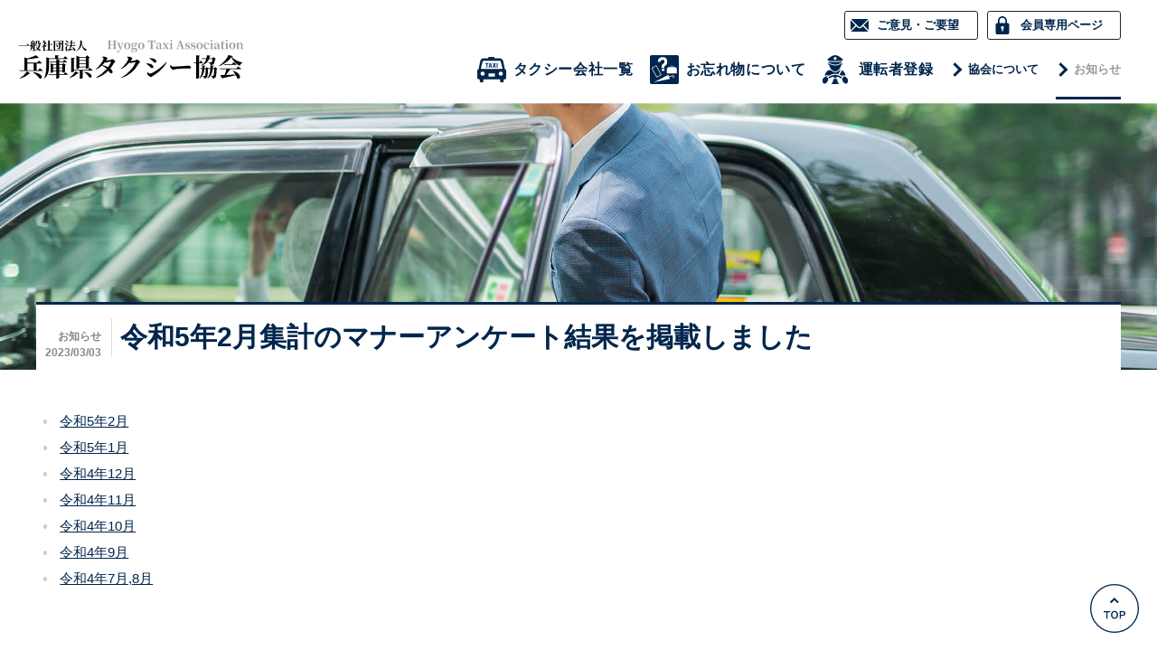

--- FILE ---
content_type: text/html; charset=UTF-8
request_url: https://www.hyogotaxi.or.jp/news/454
body_size: 3540
content:
<!DOCTYPE html>
<html dir="ltr" lang="ja" prefix="og: https://ogp.me/ns#">
<head>

<meta charset="UTF-8" />
<meta name="viewport" content="width=device-width, initial-scale=1, viewport-fit=cover" />
<meta name="format-detection" content="telephone=no" />
<title>令和5年2月集計のマナーアンケート結果を掲載しました - 兵庫県タクシー協会</title>

		<!-- All in One SEO 4.9.3 - aioseo.com -->
	<meta name="description" content="令和5年2月 令和5年1月 令和4年12月 令和4年11月 令和4年10月 令和4年9月 令和4年7月,8月" />
	<meta name="robots" content="max-image-preview:large" />
	<meta name="msvalidate.01" content="17825A33F9BA141B5109392CBA10C0FB" />
	<link rel="canonical" href="https://www.hyogotaxi.or.jp/news/454" />
	<meta name="generator" content="All in One SEO (AIOSEO) 4.9.3" />
		<meta property="og:locale" content="ja_JP" />
		<meta property="og:site_name" content="兵庫県タクシー協会" />
		<meta property="og:type" content="article" />
		<meta property="og:title" content="令和5年2月集計のマナーアンケート結果を掲載しました - 兵庫県タクシー協会" />
		<meta property="og:description" content="令和5年2月 令和5年1月 令和4年12月 令和4年11月 令和4年10月 令和4年9月 令和4年7月,8月" />
		<meta property="og:url" content="https://www.hyogotaxi.or.jp/news/454" />
		<meta property="og:image" content="https://www.hyogotaxi.or.jp/images/common/ogp.jpg" />
		<meta property="og:image:secure_url" content="https://www.hyogotaxi.or.jp/images/common/ogp.jpg" />
		<meta property="article:published_time" content="2023-03-03T12:38:29+00:00" />
		<meta property="article:modified_time" content="2023-03-03T12:50:11+00:00" />
		<meta name="twitter:card" content="summary_large_image" />
		<meta name="twitter:title" content="令和5年2月集計のマナーアンケート結果を掲載しました - 兵庫県タクシー協会" />
		<meta name="twitter:description" content="令和5年2月 令和5年1月 令和4年12月 令和4年11月 令和4年10月 令和4年9月 令和4年7月,8月" />
		<meta name="twitter:image" content="https://www.hyogotaxi.or.jp/images/common/ogp.jpg" />
		<!-- All in One SEO -->

<link rel='dns-prefetch' href='//www.googletagmanager.com' />

<!-- Site Kit によって追加された Google タグ（gtag.js）スニペット -->
<!-- Google アナリティクス スニペット (Site Kit が追加) -->
<script type="text/javascript" src="https://www.googletagmanager.com/gtag/js?id=GT-5R3VRZ9" id="google_gtagjs-js" async></script>
<script type="text/javascript" id="google_gtagjs-js-after">
/* <![CDATA[ */
window.dataLayer = window.dataLayer || [];function gtag(){dataLayer.push(arguments);}
gtag("set","linker",{"domains":["www.hyogotaxi.or.jp"]});
gtag("js", new Date());
gtag("set", "developer_id.dZTNiMT", true);
gtag("config", "GT-5R3VRZ9", {"googlesitekit_post_type":"post"});
 window._googlesitekit = window._googlesitekit || {}; window._googlesitekit.throttledEvents = []; window._googlesitekit.gtagEvent = (name, data) => { var key = JSON.stringify( { name, data } ); if ( !! window._googlesitekit.throttledEvents[ key ] ) { return; } window._googlesitekit.throttledEvents[ key ] = true; setTimeout( () => { delete window._googlesitekit.throttledEvents[ key ]; }, 5 ); gtag( "event", name, { ...data, event_source: "site-kit" } ); }; 
//# sourceURL=google_gtagjs-js-after
/* ]]> */
</script>
<meta name="generator" content="Site Kit by Google 1.170.0" /><script type="application/ld+json">{"@context": "https://schema.org","@type": "Article","headline": "令和5年2月集計のマナーアンケート結果を掲載しました - 兵庫県タクシー協会","description": "令和5年2月 令和5年1月 令和4年12月 令和4年11月 令和4年10月 令和4年9月 令和4年7月,8月","mainEntityOfPage": {"@type": "WebPage","@id": "https://www.hyogotaxi.or.jp/news/454"},"image": "https://www.hyogotaxi.or.jp/images/common/ogp.jpg","datePublished": "2023-03-03T12:38:29+00:00","dateModified": "2023-03-03T12:50:11+00:00","author": [{"@type": "Organization","name": "一般社団法人 兵庫県タクシー協会","url": "https://www.hyogotaxi.or.jp/"}]}</script><link rel="icon" href="https://www.hyogotaxi.or.jp/wp-content/uploads/2024/06/icon512-480x480.png" sizes="32x32" />
<link rel="icon" href="https://www.hyogotaxi.or.jp/wp-content/uploads/2024/06/icon512-480x480.png" sizes="192x192" />
<link rel="apple-touch-icon" href="https://www.hyogotaxi.or.jp/wp-content/uploads/2024/06/icon512-480x480.png" />
<meta name="msapplication-TileImage" content="https://www.hyogotaxi.or.jp/wp-content/uploads/2024/06/icon512-480x480.png" />
<link rel="shortcut icon" href="/favicon.ico" />
<link rel="apple-touch-icon" href="/icon.png" />
<link rel="stylesheet" href="/css/import.css?2020" />
<script src="/js/global.js?2020"></script>
</head>
<body>
<input type="checkbox" id="hiddenMenuButton" value="" aria-hidden="true" />
<header class="header" id="header">
	<div class="header__wrap">
<h1><a href="/"><span class="alt-title">一般社団法人 兵庫県タクシー協会</span></a></h1>
<div id="buildMenuButton"><span>menu</span></div>
<nav id="nav">
<ul class="header__nav">
<li class="header__nav__item header__nav__item--list"><a href="/list/" class="is-active"><span>タクシー会社一覧</span></a></li>
<li class="header__nav__item header__nav__item--lost"><a href="/lost/"><span>お忘れ物について</span></a></li>
<li class="header__nav__item header__nav__item--regist"><a href="/regist/"><span>運転者登録</span></a></li>
<li class="header__nav__item"><a href="/about/"><span>協会について</span></a></li>
<li class="header__nav__item"><a href="/news/"><span>お知らせ</span></a></li>
<li class="header__nav--sub"><ul>
<li class="header__nav__item header__nav__item--mail"><a href="/contact/"><span>ご意見・ご要望</span></a></li>
<li class="header__nav__item header__nav__item--member"><a href="/member/"><span>会員専用ページ</span></a></li>
</ul>
</li>
</ul>
</nav>
</div>
</header>

<main id="main">
<div class="page page--news page--is-single">
<article>
<header class="headline inview">
<figure style="z-index:-1;position: absolute;top:0;left:0;width:100%;height:100%;padding:0;margin:0;border:0 none;display: block;overflow: hidden;"><img src="/images/bg/4.jpg" alt="" loading="eager" decoding="async" style="position: absolute;top:50%;left:50%;transform:translate(-50%,-50%);width:100%;height:100%;object-fit: cover;object-position: center center;"></figure>
<h2><b class="inview">お知らせ</b><time class="inview" datetime="2023-03-03T00:00:00+09:00">2023/03/03</time><span class="inview">令和5年2月集計のマナーアンケート結果を掲載しました</span></h2>
</header>
<div id="content" class="inner inview">



<ul>
<li><a href="/wp-content/uploads/2023/02/survey_2302.pdf" target="_blank" rel="noopener">令和5年2月</a></li>
<li><a href="/wp-content/uploads/2023/02/survey_2301_1.pdf" target="_blank" rel="noopener">令和5年1月</a></li>
<li><a href="/wp-content/uploads/2023/01/survey202212.pdf" target="_blank" rel="noopener">令和4年12月</a></li>
<li><a href="/member/wp-content/uploads/2022/12/survey12.pdf" target="_blank" rel="noopener">令和4年11月</a></li>
<li><a href="/member/wp-content/uploads/2022/12/survey10.pdf" target="_blank" rel="noopener">令和4年10月</a></li>
<li><a href="/member/wp-content/uploads/2022/12/survey08.pdf" target="_blank" rel="noopener">令和4年9月</a></li>
<li><a href="/member/wp-content/uploads/2022/12/survey07.pdf" target="_blank" rel="noopener">令和4年7月,8月</a></li>
</ul>




<script type="speculationrules">
{"prefetch":[{"source":"document","where":{"and":[{"href_matches":"/*"},{"not":{"href_matches":["/wp-*.php","/wp-admin/*","/wp-content/uploads/*","/wp-content/*","/wp-content/plugins/*","/wp-content/themes/taxi/*","/*\\?(.+)"]}},{"not":{"selector_matches":"a[rel~=\"nofollow\"]"}},{"not":{"selector_matches":".no-prefetch, .no-prefetch a"}}]},"eagerness":"conservative"}]}
</script>

</div><!--/#content-->
</article>
</div><!--/.secondary-->

<div class="breadcrumbs">
<ol itemscope="itemscope" itemtype="http://schema.org/BreadcrumbList">
<li itemprop="itemListElement" itemscope="itemscope" itemtype="http://schema.org/ListItem"><a href="/" itemprop="item"><span itemprop="name">ホーム</span></a><meta itemprop="position" content="1"></li>
<li itemprop="itemListElement" itemscope="itemscope" itemtype="http://schema.org/ListItem"><a href="/news/" itemprop="item"><span itemprop="name">お知らせ</span></a><meta itemprop="position" content="2"></li>
<li class="current"><span>令和5年2月集計のマナーアンケート結果を掲載しました</span></li>
</ol>
</div>



</main>

<footer id="footer" class="footer">
<div class="footer__notice"><div class="inner">
当協会ではタクシーの配車を行っておりません。配車をご希望の方は、<a href="/list/">タクシー会社一覧</a>をご覧の上、お近くの事業者にご連絡ください。</div></div>
<aside>
<h2><a href="/"><span class="alt-title">一般社団法人 兵庫県タクシー協会</span></a></h2>
<dl>
<dt>所在地</dt>
<dd>〒651-0084 神戸市中央区磯辺通2丁目2番10号 ワンノットトレーズ神戸ビル9階 <a href="https://goo.gl/maps/gbPf1SAXRs7smmqA8" target="_blank" class="footer__link--map">map</a></dd>
<dt>連絡先</dt>
<dd><ul>
<li class="footer__link--tel"><a href="tel:078-862-9292">TEL 078-862-9292</a></li>
<li class="footer__link--fax">FAX 078-862-9256</li>
<!--<li class="footer__link--mail"><a href="/contact/">メール</a></li>-->
</ul></dd>
</dl>
</aside>
<small class="copyright">© <span itemprop="copyrightHolder" itemscope="itemscope" itemtype="http://schema.org/Organization"><a href="/" itemprop="url"><span itemprop="name">一般社団法人 兵庫県タクシー協会</span></a></span></small>
</footer>
<div id="pagetop"><a href="#top">Go to Top</a></div>
<script src="/js/plugins.js?20240702"></script>
<script src="/js/common.js?20240702"></script>
</body>
</html>

--- FILE ---
content_type: text/css
request_url: https://www.hyogotaxi.or.jp/css/import.css?2020
body_size: 18422
content:
@charset "UTF-8";
@import url("https://fonts.googleapis.com/css?family=Oswald:500");
/*! normalize.css v8.0.1 | MIT License | github.com/necolas/normalize.css */
/* Document
   ========================================================================== */
/**
 * 1. Correct the line height in all browsers.
 * 2. Prevent adjustments of font size after orientation changes in iOS.
 */
html {
  line-height: 1.15;
  /* 1 */
  -webkit-text-size-adjust: 100%;
  /* 2 */
}

/* Sections
   ========================================================================== */
/**
 * Remove the margin in all browsers.
 */
body {
  margin: 0;
}

/**
 * Render the `main` element consistently in IE.
 */
main {
  display: block;
}

/**
 * Correct the font size and margin on `h1` elements within `section` and
 * `article` contexts in Chrome, Firefox, and Safari.
 */
h1 {
  font-size: 2em;
  margin: 0.67em 0;
}

/* Grouping content
   ========================================================================== */
/**
 * 1. Add the correct box sizing in Firefox.
 * 2. Show the overflow in Edge and IE.
 */
hr {
  box-sizing: content-box;
  /* 1 */
  height: 0;
  /* 1 */
  overflow: visible;
  /* 2 */
}

/**
 * 1. Correct the inheritance and scaling of font size in all browsers.
 * 2. Correct the odd `em` font sizing in all browsers.
 */
pre {
  font-family: monospace, monospace;
  /* 1 */
  font-size: 1em;
  /* 2 */
}

/* Text-level semantics
   ========================================================================== */
/**
 * Remove the gray background on active links in IE 10.
 */
a {
  background-color: transparent;
}

/**
 * 1. Remove the bottom border in Chrome 57-
 * 2. Add the correct text decoration in Chrome, Edge, IE, Opera, and Safari.
 */
abbr[title] {
  border-bottom: none;
  /* 1 */
  text-decoration: underline;
  /* 2 */
  text-decoration: underline dotted;
  /* 2 */
}

/**
 * Add the correct font weight in Chrome, Edge, and Safari.
 */
b,
strong {
  font-weight: bolder;
}

/**
 * 1. Correct the inheritance and scaling of font size in all browsers.
 * 2. Correct the odd `em` font sizing in all browsers.
 */
code,
kbd,
samp {
  font-family: monospace, monospace;
  /* 1 */
  font-size: 1em;
  /* 2 */
}

/**
 * Add the correct font size in all browsers.
 */
small {
  font-size: 80%;
}

/**
 * Prevent `sub` and `sup` elements from affecting the line height in
 * all browsers.
 */
sub,
sup {
  font-size: 75%;
  line-height: 0;
  position: relative;
  vertical-align: baseline;
}

sub {
  bottom: -0.25em;
}

sup {
  top: -0.5em;
}

/* Embedded content
   ========================================================================== */
/**
 * Remove the border on images inside links in IE 10.
 */
img {
  border-style: none;
}

/* Forms
   ========================================================================== */
/**
 * 1. Change the font styles in all browsers.
 * 2. Remove the margin in Firefox and Safari.
 */
button,
input,
optgroup,
select,
textarea {
  font-family: inherit;
  /* 1 */
  font-size: 100%;
  /* 1 */
  line-height: 1.15;
  /* 1 */
  margin: 0;
  /* 2 */
}

/**
 * Show the overflow in IE.
 * 1. Show the overflow in Edge.
 */
button,
input {
  /* 1 */
  overflow: visible;
}

/**
 * Remove the inheritance of text transform in Edge, Firefox, and IE.
 * 1. Remove the inheritance of text transform in Firefox.
 */
button,
select {
  /* 1 */
  text-transform: none;
}

/**
 * Correct the inability to style clickable types in iOS and Safari.
 */
button,
[type="button"],
[type="reset"],
[type="submit"] {
  -webkit-appearance: button;
}

/**
 * Remove the inner border and padding in Firefox.
 */
button::-moz-focus-inner,
[type="button"]::-moz-focus-inner,
[type="reset"]::-moz-focus-inner,
[type="submit"]::-moz-focus-inner {
  border-style: none;
  padding: 0;
}

/**
 * Restore the focus styles unset by the previous rule.
 */
button:-moz-focusring,
[type="button"]:-moz-focusring,
[type="reset"]:-moz-focusring,
[type="submit"]:-moz-focusring {
  outline: 1px dotted ButtonText;
}

/**
 * Correct the padding in Firefox.
 */
fieldset {
  padding: 0.35em 0.75em 0.625em;
}

/**
 * 1. Correct the text wrapping in Edge and IE.
 * 2. Correct the color inheritance from `fieldset` elements in IE.
 * 3. Remove the padding so developers are not caught out when they zero out
 *    `fieldset` elements in all browsers.
 */
legend {
  box-sizing: border-box;
  /* 1 */
  color: inherit;
  /* 2 */
  display: table;
  /* 1 */
  max-width: 100%;
  /* 1 */
  padding: 0;
  /* 3 */
  white-space: normal;
  /* 1 */
}

/**
 * Add the correct vertical alignment in Chrome, Firefox, and Opera.
 */
progress {
  vertical-align: baseline;
}

/**
 * Remove the default vertical scrollbar in IE 10+.
 */
textarea {
  overflow: auto;
}

/**
 * 1. Add the correct box sizing in IE 10.
 * 2. Remove the padding in IE 10.
 */
[type="checkbox"],
[type="radio"] {
  box-sizing: border-box;
  /* 1 */
  padding: 0;
  /* 2 */
}

/**
 * Correct the cursor style of increment and decrement buttons in Chrome.
 */
[type="number"]::-webkit-inner-spin-button,
[type="number"]::-webkit-outer-spin-button {
  height: auto;
}

/**
 * 1. Correct the odd appearance in Chrome and Safari.
 * 2. Correct the outline style in Safari.
 */
[type="search"] {
  -webkit-appearance: textfield;
  /* 1 */
  outline-offset: -2px;
  /* 2 */
}

/**
 * Remove the inner padding in Chrome and Safari on macOS.
 */
[type="search"]::-webkit-search-decoration {
  -webkit-appearance: none;
}

/**
 * 1. Correct the inability to style clickable types in iOS and Safari.
 * 2. Change font properties to `inherit` in Safari.
 */
::-webkit-file-upload-button {
  -webkit-appearance: button;
  /* 1 */
  font: inherit;
  /* 2 */
}

/* Interactive
   ========================================================================== */
/*
 * Add the correct display in Edge, IE 10+, and Firefox.
 */
details {
  display: block;
}

/*
 * Add the correct display in all browsers.
 */
summary {
  display: list-item;
}

/* Misc
   ========================================================================== */
/**
 * Add the correct display in IE 10+.
 */
template {
  display: none;
}

/**
 * Add the correct display in IE 10.
 */
[hidden] {
  display: none;
}

/* ----------------------------------------------------------------
	base
----------------------------------------------------------------- */
body,
button,
input,
select,
textarea {
  font-family: "Helvetica Neue", "Segoe UI", "Hiragino Kaku Gothic ProN", "ヒラギノ角ゴ ProN W3", Meiryo, "メイリオ", sans-serif;
}
@media all and (-ms-high-contrast: active), all and (-ms-high-contrast: none) {
  body,
  button,
  input,
  select,
  textarea {
    font-family: "Arial", "Segoe UI", Meiryo, "メイリオ", sans-serif;
  }
}

html {
  margin: 0;
  padding: 0;
  overflow-x: hidden;
  overflow-y: scroll;
}

body {
  color: #252525;
  background-color: #fff;
  margin: 0;
  padding: 0;
  font-size: 15px;
  word-wrap: break-word;
  overflow-wrap: break-word;
  -moz-font-feature-settings: "palt";
  -webkit-font-feature-settings: "palt";
  font-feature-settings: "palt";
}
@media (max-width: 980px) {
  body {
    font-size: 14px;
  }
}
@media (max-width: 767px) {
  body {
    font-size: 3.75vw;
  }
}

ol,
ul {
  padding: 0;
  margin: 0;
}

p {
  margin: 0;
  line-height: 2.2;
}
@media (max-width: 767px) {
  p {
    line-height: 1.8;
  }
}

a {
  outline: 0 none;
  color: #00264d;
  text-decoration: underline;
}
@media (min-width: 981px) {
  a:hover {
    text-decoration: none;
  }
}

a[href^="tel:"] {
  color: inherit;
  text-decoration: none;
}

figure {
  margin: 0;
  text-align: center;
}

img {
  border: 0;
  line-height: 1;
  max-width: 100%;
  height: auto;
  vertical-align: bottom;
}

/* ----------------------------------------------------------------
	header
----------------------------------------------------------------- */
.header {
  -webkit-backface-visibility: hidden;
  backface-visibility: hidden;
  margin: 0;
  padding: 0;
  width: 100%;
  z-index: 4;
  position: absolute;
  top: 0;
  left: 0;
  height: 110px;
  font-weight: bold;
  background-color: #fff;
}
@media (max-width: 1080px) {
  .header {
    height: 90px;
  }
}
@media (max-width: 980px) {
  .header {
    height: 80px;
  }
}
@media (max-width: 767px) {
  .header {
    border-top: 0 none;
    height: auto;
  }
}
.build-menu-open .header {
  position: fixed;
}
.header__wrap {
  width: 100%;
  height: 100%;
  position: absolute;
  top: 0;
  left: 50%;
  max-width: 1200px;
  -webkit-transform: translateX(-50%);
  transform: translateX(-50%);
}
@media (max-width: 1280px) {
  .header__wrap {
    left: 0;
    max-width: 100%;
    padding: 0;
    -webkit-transform: translateX(0);
    transform: translateX(0);
  }
}
@media (max-width: 767px) {
  .header__wrap {
    position: static;
    top: auto;
    left: auto;
    -webkit-transform: none;
    transform: none;
  }
}
.header h1 {
  z-index: -1;
  position: absolute;
  top: 0;
  left: 0;
  width: 100%;
  height: 100%;
  margin: 0;
  padding: 0;
  opacity: 1;
}
@media (max-width: 767px) {
  .header h1 {
    background-color: #fff;
    z-index: 1;
    height: 48px;
  }
}
.header h1 a {
  overflow: hidden;
  -webkit-backface-visibility: hidden;
  backface-visibility: hidden;
  position: absolute;
  top: 0;
  left: 0;
  max-width: 250px;
  width: 100%;
  height: 100%;
  white-space: nowrap;
  display: block;
  text-decoration: none;
  background: url(/images/common/logo.svg) no-repeat 0 65%;
  background-size: 250px 43px;
}
@media all and (-ms-high-contrast: active), all and (-ms-high-contrast: none) {
  .header h1 a {
    background-size: 250px 43px;
  }
}
@media (max-width: 1280px) {
  .header h1 a {
    left: 20px;
  }
}
@media (max-width: 1080px) {
  .header h1 a {
    background-size: 200px auto;
  }
}
@media (max-width: 980px) {
  .header h1 a {
    background-size: 100% auto;
    max-width: 140px;
  }
}
@media (max-width: 767px) {
  .header h1 a {
    left: 10px;
    max-width: 210px;
    background-size: auto 65%;
    background-position: 0 50%;
  }
}
@media only screen and (min-device-width: 375px) and (max-device-width: 812px) and (-webkit-device-pixel-ratio: 3) and (orientation: landscape) {
  .header h1 a {
    background-position: 35px 50%;
  }
}
@media all and (-ms-high-contrast: active), all and (-ms-high-contrast: none) {
  .header h1 a {
    background-size: 266px 53px;
  }
}
@media (max-width: 1280px) {
  .header #nav {
    margin-right: 40px;
  }
}
@media (max-width: 980px) {
  .header #nav {
    margin-right: 20px;
  }
}
@media (max-width: 767px) {
  .header #nav {
    margin-right: 0;
    overflow-y: auto;
    overflow-x: hidden;
    -webkit-overflow-scrolling: touch;
  }
}
.header__nav {
  position: relative;
  z-index: 1;
  margin: 0;
  padding: 44px 0 0 0;
  float: right;
}
@media (max-width: 980px) {
  .header__nav {
    padding-top: 40px;
  }
}
@media (max-width: 767px) {
  .header__nav {
    padding-top: 0;
    float: none;
  }
}
.header__nav li {
  float: left;
  display: block;
}
@media (max-width: 767px) {
  .header__nav li {
    float: none;
    -webkit-box-sizing: border-box;
    -moz-box-sizing: border-box;
    box-sizing: border-box;
  }
}
.header__nav--sub {
  position: absolute;
  top: 12px;
  right: 0;
  margin: 0;
  padding: 0;
}
@media (max-width: 980px) {
  .header__nav--sub {
    top: 10px;
  }
}
@media (max-width: 767px) {
  .header__nav--sub {
    position: relative;
    top: 0;
  }
  .header__nav--sub .header__nav__item {
    margin-top: 1em;
    border-bottom: 0 none;
  }
}
.header__nav--sub .header__nav__item + .header__nav__item {
  margin-left: 10px;
}
@media (max-width: 767px) {
  .header__nav--sub .header__nav__item + .header__nav__item {
    margin-top: 10px;
    margin-left: 0;
  }
}
.header__nav--sub a {
  color: #252525;
  border: 1px solid #252525;
  border-radius: 3px;
  line-height: 30px;
  padding: 0 1.5em 0 2.75em;
  font-size: 13px;
  transition: color 0.3s, background-color 0.3s;
}
@media (max-width: 980px) {
  .header__nav--sub a {
    line-height: 28px;
    font-size: 12px;
  }
}
@media (max-width: 767px) {
  .header__nav--sub a {
    line-height: 3;
    padding: 0 0 0 40px;
    font-size: 4vw;
    padding-top: 0 !important;
    padding-bottom: 0 !important;
  }
}
.header__nav--sub a span {
  padding-left: 0;
}
.header__nav--sub a span:after {
  display: none !important;
}
.header__nav__item {
  margin: 0;
  padding: 0;
  line-height: 66px;
}
@media (max-width: 1080px) {
  .header__nav__item {
    line-height: 46px;
  }
}
@media (max-width: 980px) {
  .header__nav__item {
    line-height: 40px;
  }
}
@media (max-width: 767px) {
  .header__nav__item {
    border-bottom: 1px solid #ddd;
  }
}
.header__nav__item + .header__nav__item {
  margin-left: 1.75em;
}
@media (max-width: 1280px) {
  .header__nav__item + .header__nav__item {
    margin-left: 1.25em;
  }
}
@media (max-width: 1080px) {
  .header__nav__item + .header__nav__item {
    margin-left: 1em;
  }
}
@media (max-width: 980px) {
  .header__nav__item + .header__nav__item {
    margin-left: 0.5em;
  }
}
@media (max-width: 767px) {
  .header__nav__item + .header__nav__item {
    margin-left: 0;
  }
}
.header__nav__item a {
  position: relative;
  color: #00264d;
  font-size: 14px;
  display: block;
  text-decoration: none;
  white-space: nowrap;
  transition: color 0.3s;
}
@media (max-width: 1080px) {
  .header__nav__item a {
    font-size: 13px;
  }
}
.header__nav__item a:before {
  content: '';
  position: absolute;
  top: 50%;
  left: 0;
  border: 0 none;
  width: 8px;
  height: 8px;
  border-bottom: 3px solid #00264d;
  border-left: 3px solid #00264d;
  transform: translateY(-50%) rotate(-135deg);
}
@media (max-width: 980px) {
  .header__nav__item a:before {
    width: 6px;
    height: 6px;
    border-bottom-width: 2px;
    border-left-width: 2px;
  }
}
.header__nav__item a.is-active, .header__nav__item a:hover {
  color: #999;
}
.header__nav__item a.is-active span:after {
  content: '';
  position: absolute;
  bottom: 0;
  left: 0;
  display: block;
  width: 100%;
  height: 3px;
  background-color: #00264d;
}
@media (max-width: 767px) {
  .header__nav__item a.is-active span:after {
    display: none;
  }
}
@media (max-width: 1280px) {
  .header__nav__item a {
    font-size: 13px;
  }
}
@media (max-width: 980px) {
  .header__nav__item a {
    font-size: 12px;
  }
}
@media (max-width: 767px) {
  .header__nav__item a {
    font-size: 4.5vw;
    display: block;
    text-align: left;
    position: relative;
    padding-top: 0.75em;
    padding-bottom: 0.75em;
  }
}
.header__nav__item span {
  position: relative;
  height: 100%;
  padding-left: 20px;
  display: inline-block;
}
@media (max-width: 980px) {
  .header__nav__item span {
    padding-left: 14px;
  }
}
@media (max-width: 767px) {
  .header__nav__item span {
    padding-left: 20px;
  }
}
.header__nav__item--list a {
  letter-spacing: 0.033em;
  font-size: 16px;
}
@media (max-width: 1080px) {
  .header__nav__item--list a {
    font-size: 15px;
    letter-spacing: 0;
  }
}
@media (max-width: 980px) {
  .header__nav__item--list a {
    font-size: 13px;
  }
}
@media (max-width: 767px) {
  .header__nav__item--list a {
    font-size: 5.5vw;
  }
}
.header__nav__item--list a:before {
  left: 0;
  width: 32px;
  height: 29px;
  border: 0 none;
  background-image: url(/images/common/nav-icon--1.svg);
  background-repeat: no-repeat;
  background-position: 50% 50%;
  background-size: cover;
  transform: translateY(-50%);
}
@media (max-width: 980px) {
  .header__nav__item--list a:before {
    width: 24px;
    height: 22px;
  }
}
.header__nav__item--list span {
  padding-left: 40px;
}
@media (max-width: 980px) {
  .header__nav__item--list span {
    padding-left: 28px;
  }
}
@media (max-width: 767px) {
  .header__nav__item--list span {
    padding-left: 40px;
  }
}
.header__nav__item--lost a {
  letter-spacing: 0.033em;
  font-size: 16px;
}
@media (max-width: 1080px) {
  .header__nav__item--lost a {
    font-size: 15px;
    letter-spacing: 0;
  }
}
@media (max-width: 980px) {
  .header__nav__item--lost a {
    font-size: 13px;
  }
}
@media (max-width: 767px) {
  .header__nav__item--lost a {
    font-size: 5.5vw;
  }
}
.header__nav__item--lost a:before {
  left: 0;
  width: 32px;
  height: 32px;
  border: 0 none;
  background-image: url(/images/common/nav-icon--2.svg);
  background-repeat: no-repeat;
  background-position: 50% 50%;
  background-size: cover;
  transform: translateY(-50%);
}
@media (max-width: 980px) {
  .header__nav__item--lost a:before {
    width: 24px;
    height: 24px;
  }
}
.header__nav__item--lost span {
  padding-left: 40px;
}
@media (max-width: 980px) {
  .header__nav__item--lost span {
    padding-left: 28px;
  }
}
@media (max-width: 767px) {
  .header__nav__item--lost span {
    padding-left: 40px;
  }
}
.header__nav__item--regist {
  padding-right: 1.75em;
  position: relative;
}
@media (max-width: 1280px) {
  .header__nav__item--regist {
    padding-right: 0;
  }
}
.header__nav__item--regist:after {
  content: '';
  display: block;
  height: 40%;
  width: 1px;
  border-right: 1px dotted #ccc;
  position: absolute;
  top: 50%;
  right: 0;
  transform: translateY(-50%);
}
@media (max-width: 1280px) {
  .header__nav__item--regist:after {
    display: none;
  }
}
.header__nav__item--regist a {
  letter-spacing: 0.033em;
  font-size: 16px;
}
@media (max-width: 1080px) {
  .header__nav__item--regist a {
    font-size: 15px;
    letter-spacing: 0;
  }
}
@media (max-width: 980px) {
  .header__nav__item--regist a {
    font-size: 13px;
  }
}
@media (max-width: 767px) {
  .header__nav__item--regist a {
    font-size: 5.5vw;
  }
}
.header__nav__item--regist a:before {
  left: 0;
  width: 28px;
  height: 32px;
  border: 0 none;
  background-image: url(/images/common/nav-icon--3.svg);
  background-repeat: no-repeat;
  background-position: 50% 50%;
  background-size: cover;
  transform: translateY(-50%);
}
@media (max-width: 980px) {
  .header__nav__item--regist a:before {
    width: 21px;
    height: 24px;
  }
}
.header__nav__item--regist span {
  padding-left: 40px;
}
@media (max-width: 980px) {
  .header__nav__item--regist span {
    padding-left: 28px;
  }
}
@media (max-width: 767px) {
  .header__nav__item--regist span {
    padding-left: 40px;
  }
}
.header__nav__item--member a:before {
  left: 0.5em;
  width: 20px;
  height: 20px;
  border: 0 none;
  background-image: url(/images/common/login.svg);
  background-repeat: no-repeat;
  background-position: 50% 50%;
  background-size: cover;
  transform: translateY(-50%);
}
@media (max-width: 767px) {
  .header__nav__item--member a:before {
    left: 10px;
    width: 24px;
    height: 24px;
  }
}
.header__nav__item--mail a:before {
  left: 0.5em;
  width: 20px;
  height: 14px;
  border: 0 none;
  background-image: url(/images/common/nav-icon--4.svg);
  background-repeat: no-repeat;
  background-position: 50% 50%;
  background-size: cover;
  transform: translateY(-50%);
}
@media (max-width: 767px) {
  .header__nav__item--mail a:before {
    left: 10px;
  }
}
.header__nav__item--tel {
  position: absolute;
  top: 0;
  left: -13.5em;
}
.header__nav__item--tel a {
  border: 0 none;
  padding: 0;
  display: block;
  width: 200px;
  height: 30px;
  background-image: url(/images/common/078-862-9292.png);
  background-repeat: no-repeat;
  background-position: 50% 50%;
  background-size: 80% auto;
}
.header__nav__item--page {
  line-height: 30px;
}
@media (max-width: 767px) {
  .header__nav__item--page {
    opacity: 0;
    visibility: hidden;
    font-size: 9px;
    margin: 0;
    padding: 0;
    line-height: 1;
  }
}

#hiddenMenuButton {
  display: none;
  opacity: 0;
  cursor: pointer;
  z-index: 102;
  position: fixed;
  top: 0;
  right: 0;
  margin: 0;
  -webkit-appearance: none;
  -moz-appearance: none;
  appearance: none;
  border: 0 none;
  width: 48px;
  height: 48px;
  outline: 0 none !important;
}
@media (max-width: 767px) {
  #hiddenMenuButton {
    display: block;
  }
}
.js #hiddenMenuButton {
  display: none !important;
}
#hiddenMenuButton:checked + .header {
  height: 100%;
  background-color: transparent;
  -webkit-box-sizing: border-box;
  -moz-box-sizing: border-box;
  box-sizing: border-box;
}
#hiddenMenuButton:checked + .header #nav {
  height: 100%;
  background-color: #fff;
}

#buildMenuButton {
  display: none;
  z-index: 101;
  position: absolute;
  top: 0;
  right: 0;
  margin: 0;
  padding: 0;
  width: 48px;
  height: 48px;
  cursor: pointer;
  background-color: #00264d;
}
@media (max-width: 767px) {
  #buildMenuButton {
    display: block;
  }
}
#buildMenuButton:before {
  content: "";
  position: absolute;
  margin-top: -8px;
  top: 50%;
  margin-top: -5px;
  left: 12px;
  width: 24px;
  height: 2px;
  background: #fff;
  transition: all 0.3s ease-in-out;
}
#buildMenuButton span {
  position: absolute;
  top: 0;
  right: 0;
  width: 100%;
  height: 100%;
  color: #fff;
  text-align: center;
  font-size: 8px;
  font-weight: bold;
  line-height: 1;
  text-transform: uppercase;
  padding: 33px 0 0 0;
  -webkit-box-sizing: border-box;
  -moz-box-sizing: border-box;
  box-sizing: border-box;
}
#buildMenuButton span:before {
  content: "";
  position: absolute;
  margin-top: -11px;
  top: 50%;
  right: 12px;
  width: 24px;
  height: 2px;
  background: #fff;
  transition: transform 0.3s ease-in-out;
}
#buildMenuButton span:after {
  content: "";
  position: absolute;
  margin-top: 1px;
  top: 50%;
  right: 12px;
  width: 24px;
  height: 2px;
  background: #fff;
  transition: transform 0.3s ease-in-out;
}

@media (max-width: 767px) {
  #nav {
    -webkit-transition: height 0.3s, opacity 0.3s, background-color 0.3s;
    transition: height 0.3s, opacity 0.3s, background-color 0.3s;
    width: 100%;
    height: 0;
    margin: 0;
    padding: 48px 10px 10px 10px;
    opacity: 0;
    position: absolute;
    top: 0;
    left: 0;
    background-color: transparent;
    -webkit-box-sizing: border-box;
    -moz-box-sizing: border-box;
    box-sizing: border-box;
  }

  .header__nav li {
    margin: 0;
    padding: 0;
  }
  .header__nav li form,
  .header__nav li a {
    -webkit-transform: translateX(-20%);
    transform: translateX(-20%);
    opacity: 0;
    transition: transform 0.3s, opacity 0.3s;
  }

  .build-menu-animating .header {
    height: 100%;
    background-color: transparent;
    -webkit-box-sizing: border-box;
    -moz-box-sizing: border-box;
    box-sizing: border-box;
  }
  .build-menu-animating #nav {
    height: 100%;
    background-color: #fff;
  }
  .build-menu-animating #pagetop {
    opacity: 0;
  }

  #hiddenMenuButton:checked + .header #nav,
  .build-menu-animating.build-menu-open #nav {
    opacity: 1;
  }
  #hiddenMenuButton:checked + .header .header__nav li a,
  .build-menu-animating.build-menu-open .header__nav li a {
    -webkit-transform: translateX(0);
    transform: translateX(0);
    opacity: 1;
  }
  #hiddenMenuButton:checked + .header .header__nav li:nth-child(1) a,
  .build-menu-animating.build-menu-open .header__nav li:nth-child(1) a {
    -webkit-transition-delay: 0.4s;
    transition-delay: 0.4s;
  }
  #hiddenMenuButton:checked + .header .header__nav li:nth-child(2) a,
  .build-menu-animating.build-menu-open .header__nav li:nth-child(2) a {
    -webkit-transition-delay: 0.45s;
    transition-delay: 0.45s;
  }
  #hiddenMenuButton:checked + .header .header__nav li:nth-child(3) a,
  .build-menu-animating.build-menu-open .header__nav li:nth-child(3) a {
    -webkit-transition-delay: 0.5s;
    transition-delay: 0.5s;
  }
  #hiddenMenuButton:checked + .header .header__nav li:nth-child(4) a,
  .build-menu-animating.build-menu-open .header__nav li:nth-child(4) a {
    -webkit-transition-delay: 0.55s;
    transition-delay: 0.55s;
  }
  #hiddenMenuButton:checked + .header .header__nav li:nth-child(5) a,
  .build-menu-animating.build-menu-open .header__nav li:nth-child(5) a {
    -webkit-transition-delay: 0.6s;
    transition-delay: 0.6s;
  }
  #hiddenMenuButton:checked + .header .header__nav li:nth-child(6) a,
  .build-menu-animating.build-menu-open .header__nav li:nth-child(6) a {
    -webkit-transition-delay: 0.65s;
    transition-delay: 0.65s;
  }
  #hiddenMenuButton:checked + .header .header__nav li:nth-child(7) a,
  .build-menu-animating.build-menu-open .header__nav li:nth-child(7) a {
    -webkit-transition-delay: 0.7s;
    transition-delay: 0.7s;
  }
  #hiddenMenuButton:checked + .header .header__nav li:nth-child(8) a,
  .build-menu-animating.build-menu-open .header__nav li:nth-child(8) a {
    -webkit-transition-delay: 0.75s;
    transition-delay: 0.75s;
  }
  #hiddenMenuButton:checked + .header .header__nav li form,
  .build-menu-animating.build-menu-open .header__nav li form {
    -webkit-transform: translateX(0);
    transform: translateX(0);
    opacity: 1;
    -webkit-transition-delay: 0.8s;
    transition-delay: 0.8s;
  }
  #hiddenMenuButton:checked + .header #buildMenuButton:before,
  .build-menu-animating.build-menu-open #buildMenuButton:before {
    opacity: 0;
  }
  #hiddenMenuButton:checked + .header #buildMenuButton span:before,
  .build-menu-animating.build-menu-open #buildMenuButton span:before {
    margin-top: -8px;
    transform: rotate(-45deg);
  }
}
@media (max-width: 767px) and (max-width: 767px) {
  #hiddenMenuButton:checked + .header #buildMenuButton span:before,
  .build-menu-animating.build-menu-open #buildMenuButton span:before {
    margin-top: -6px;
  }
}
@media (max-width: 767px) {
  #hiddenMenuButton:checked + .header #buildMenuButton span:after,
  .build-menu-animating.build-menu-open #buildMenuButton span:after {
    margin-top: -8px;
    transform: rotate(-135deg);
  }
}
@media (max-width: 767px) and (max-width: 767px) {
  #hiddenMenuButton:checked + .header #buildMenuButton span:after,
  .build-menu-animating.build-menu-open #buildMenuButton span:after {
    margin-top: -6px;
  }
}

@media (max-width: 767px) {
  .build-menu-animating.build-menu-close #nav {
    opacity: 0;
    -webkit-transition-duration: 0s, 0.3s;
    transition-duration: 0s, 0.3s;
    -webkit-transition-delay: 0.3s , 0s;
    transition-delay: 0.3s, 0s;
  }
  .build-menu-animating.build-menu-close #nav .header__unit-srch-box {
    -webkit-transform: translateX(0);
    transform: translateX(0);
    opacity: 1;
    -webkit-transition: none;
    transition: none;
  }
  .build-menu-animating.build-menu-close .header__nav li a {
    -webkit-transform: translateX(0);
    transform: translateX(0);
    opacity: 1;
    -webkit-transition: none;
    transition: none;
  }

  .transform.build-menu-animating.build-menu-close #nav {
    -webkit-transition-duration: 0s, 0.3s;
    transition-duration: 0s, 0.3s;
    -webkit-transition-delay: 1.2s , 0.3s;
    transition-delay: 1.2s, 0.3s;
  }
}
/* ----------------------------------------------------------------
	footer
----------------------------------------------------------------- */
.footer {
  margin: 0;
  padding: 0;
  position: relative;
}
.footer__notice {
  text-align: center;
  padding: 2em 0 0 0;
  border-top: 1px solid #ddd;
}
@media (max-width: 767px) {
  .footer__notice {
    padding: 2em 0 1em;
    text-align: left;
  }
}
.footer aside {
  width: 100%;
  margin: 0 auto;
  max-width: 1200px;
  position: relative;
  overflow: hidden;
  padding-top: 25px;
  padding-bottom: 50px;
  display: table;
  -webkit-box-sizing: border-box;
  -moz-box-sizing: border-box;
  box-sizing: border-box;
}
@media (max-width: 1280px) {
  .footer aside {
    width: calc( 100% - 80px );
    margin-left: 40px;
    margin-right: 40px;
  }
}
@media (max-width: 1080px) {
  .footer aside {
    width: calc( 100% - 40px );
    margin-left: 20px;
    margin-right: 20px;
  }
}
@media (max-width: 980px) {
  .footer aside {
    padding-top: 10px;
    padding-bottom: 30px;
  }
}
@media (max-width: 767px) {
  .footer aside {
    width: calc( 100% - 20px );
    margin-left: 10px;
    margin-right: 10px;
    padding-top: 0;
    padding-bottom: 20px;
  }
}
.footer aside h2 {
  display: table-cell;
  width: 250px;
  vertical-align: middle;
  padding-right: 30px;
}
@media (max-width: 767px) {
  .footer aside h2 {
    margin-bottom: 10px;
    display: block;
    width: 100%;
    margin-left: auto;
    margin-right: auto;
  }
}
.footer aside h2 a {
  display: block;
  position: relative;
  padding-top: 43px;
}
@media (max-width: 767px) {
  .footer aside h2 a {
    padding-top: 35px;
  }
}
.footer aside h2 a:before {
  content: '';
  display: block;
  width: 100%;
  height: 100%;
  position: absolute;
  top: 0;
  left: 0;
  background: url(/images/common/logo.svg) no-repeat 0 50%;
  background-size: 250px 43px;
}
@media all and (-ms-high-contrast: active), all and (-ms-high-contrast: none) {
  .footer aside h2 a:before {
    background-size: 250px 43px;
  }
}
@media (max-width: 767px) {
  .footer aside h2 a:before {
    background-position: 50% 50%;
    background-size: 200px 35px;
  }
}
.footer aside dl {
  border-left: 1px solid #ccc;
  padding-left: 30px;
  display: table-cell;
  margin: 0;
  width: calc( 100% - 280px );
  -webkit-box-sizing: border-box;
  -moz-box-sizing: border-box;
  box-sizing: border-box;
}
@media (max-width: 767px) {
  .footer aside dl {
    border-left: 0 none;
    padding-left: 0;
    display: block;
    width: 100%;
  }
}
.footer aside dt {
  letter-spacing: 0.033em;
  font-weight: bold;
  margin: 0;
  padding: 0;
}
@media (max-width: 767px) {
  .footer aside dt {
    margin-bottom: 0.33em;
  }
}
.footer aside dd {
  line-height: 2;
  margin: 0;
  padding: 0;
}
@media (max-width: 767px) {
  .footer aside dd {
    line-height: 1.8;
  }
}
.footer aside dd ul {
  display: table;
}
@media (max-width: 767px) {
  .footer aside dd ul {
    position: relative;
    display: block;
  }
}
.footer aside dd li {
  display: table-cell;
  margin: 0;
  padding: 0;
  list-style: none;
}
@media (max-width: 767px) {
  .footer aside dd li {
    display: block;
  }
}
.footer aside dd + dt {
  margin-top: 0.5em;
}
@media (max-width: 767px) {
  .footer aside dd + dt {
    margin-top: 1em;
  }
}
.footer__link--map {
  position: relative;
  border: 1px solid #00264d;
  border-radius: 3px;
  font-size: 80%;
  font-weight: bold;
  padding: 0.33em 1em 0.33em 2em;
  text-decoration: none;
  margin: 0 0 0 0.33em;
}
.footer__link--map:before {
  content: '';
  position: absolute;
  top: 0;
  left: 0.5em;
  width: 1em;
  height: 100%;
  background: url(/images/common/map.svg) no-repeat 0 50%;
  background-size: auto 70%;
}
@media all and (-ms-high-contrast: active), all and (-ms-high-contrast: none) {
  .footer__link--map:before {
    background-size: 8px 14px;
  }
}
.footer__link--fax, .footer__link--tel {
  color: #252525;
  font-size: 20px;
  font-weight: bold;
  font-family: "Oswald", "Arial", "Hiragino Kaku Gothic ProN", "Segoe UI", "ヒラギノ角ゴ ProN W3", Meiryo, "メイリオ", sans-serif;
  vertical-align: middle;
}
@media (max-width: 980px) {
  .footer__link--fax, .footer__link--tel {
    font-size: 18px;
  }
}
@media (max-width: 767px) {
  .footer__link--fax, .footer__link--tel {
    font-size: 4vw;
  }
}
.footer__link--fax a, .footer__link--tel a {
  color: inherit;
  text-decoration: none;
  padding-right: 1em;
}
@media (max-width: 767px) {
  .footer__link--fax a, .footer__link--tel a {
    padding-right: 0;
  }
}
.footer__link--mail {
  clear: both;
  vertical-align: middle;
}
@media (max-width: 767px) {
  .footer__link--mail {
    position: absolute;
    top: 50%;
    left: 50%;
    transform: translateY(-50%);
  }
}
.footer__link--mail a {
  margin-left: 1.33em;
  display: block;
  padding: 0.33em 1em 0.33em 3.33em;
  color: #fff;
  text-decoration: none;
  border-radius: 3px;
  display: block;
  background: #00264d url(/images/common/mail.svg) no-repeat 1em 50%;
  background-size: auto 40%;
}
@media (max-width: 767px) {
  .footer__link--mail a {
    max-width: 8em;
    padding-top: 0.5em;
    padding-bottom: 0.5em;
    margin-left: 0;
  }
}
.footer .copyright {
  display: block;
  text-align: center;
  padding: 0;
  margin: 0;
  font-size: 11px;
  line-height: 50px;
  color: #fff;
  background-color: #00264d;
}
@media (max-width: 980px) {
  .footer .copyright {
    line-height: 40px;
  }
}
@media (max-width: 767px) {
  .footer .copyright {
    line-height: 3;
    font-size: 3vw;
  }
}
.footer .copyright a {
  color: #fff;
  text-decoration: none;
}

/* ----------------------------------------------------------------
	pagetop
----------------------------------------------------------------- */
#pagetop {
  position: fixed;
  bottom: 0;
  right: 0;
  z-index: 101;
  cursor: pointer;
  line-height: 1;
}
#pagetop:before {
  content: "";
  display: block;
  width: 100%;
  height: 100%;
  background: url(/images/common/pagetop.svg) no-repeat 0 0;
  background-size: 54px auto;
  position: absolute;
  top: 0;
  left: 0;
}
@media (max-width: 767px) {
  #pagetop:before {
    background-size: 40px 40px;
  }
}
#pagetop a {
  height: 0;
  display: block;
  overflow: hidden;
  position: relative;
  z-index: 1;
  width: 74px;
  padding-top: 74px;
}
@media (max-width: 767px) {
  #pagetop a {
    width: 50px;
    padding-top: 50px;
  }
}
@media (min-width: 1360px) {
  #pagetop {
    right: auto;
    left: 50%;
    margin-left: 620px;
  }
}
@media (min-width: 981px) {
  #pagetop:before {
    -webkit-transition: -webkit-transform 0.5s;
    transition: transform 0.5s;
  }
  #pagetop:hover:before {
    -webkit-transform: translateY(-15px);
    transform: translateY(-15px);
  }
}

/* ----------------------------------------------------------------
	device
----------------------------------------------------------------- */
.tbl--none {
  display: none;
}
@media (max-width: 980px) {
  .tbl--none {
    display: block;
  }
}

@media (max-width: 980px) {
  .tb--none {
    display: none;
  }
}

.sp--only {
  display: none;
}
@media (max-width: 767px) {
  .sp--only {
    display: block;
  }
}

@media (max-width: 767px) {
  .sp--none {
    display: none;
  }
}

/* ----------------------------------------------------------------
	letter-spacing
----------------------------------------------------------------- */
.ls--half {
  letter-spacing: 0.5em;
}
.ls--third {
  letter-spacing: 0.33em;
}
.ls--small {
  letter-spacing: 0.1em;
}
.ls--1 {
  letter-spacing: 1em;
}
.ls--2 {
  letter-spacing: 2em;
}
.ls--3 {
  letter-spacing: 3em;
}

/* ----------------------------------------------------------------
	spacing / align
----------------------------------------------------------------- */
.u_sp {
  display: none !important;
}
@media (max-width: 767px) {
  .u_sp {
    display: block !important;
  }
}
@media (max-width: 767px) {
  .u_pc {
    display: none !important;
  }
}
.u_align_center {
  margin-left: auto;
  margin-right: auto;
  text-align: center !important;
}
.u_align_right {
  margin-left: auto;
  text-align: right !important;
}
.u_align_left {
  margin-right: auto;
  text-align: left !important;
}
.u_spacing_mt_xlarge {
  margin-top: 5em !important;
}
@media (max-width: 980px) {
  .u_spacing_mt_xlarge {
    margin-top: 4em !important;
  }
}
@media (max-width: 767px) {
  .u_spacing_mt_xlarge {
    margin-top: 3em !important;
  }
}
.u_spacing_mt_large {
  margin-top: 3em !important;
}
@media (max-width: 980px) {
  .u_spacing_mt_large {
    margin-top: 2.5em !important;
  }
}
@media (max-width: 767px) {
  .u_spacing_mt_large {
    margin-top: 2em !important;
  }
}
.u_spacing_mt_medium {
  margin-top: 2em !important;
}
@media (max-width: 980px) {
  .u_spacing_mt_medium {
    margin-top: 1.66em !important;
  }
}
@media (max-width: 767px) {
  .u_spacing_mt_medium {
    margin-top: 1.33em !important;
  }
}
.u_spacing_mt_small {
  margin-top: 1em !important;
}
@media (max-width: 980px) {
  .u_spacing_mt_small {
    margin-top: 0.8em !important;
  }
}
@media (max-width: 767px) {
  .u_spacing_mt_small {
    margin-top: 0.66em !important;
  }
}
.u_spacing_mt_xsmall {
  margin-top: 0.5em !important;
}
@media (max-width: 980px) {
  .u_spacing_mt_xsmall {
    margin-top: 0.4em !important;
  }
}
@media (max-width: 767px) {
  .u_spacing_mt_xsmall {
    margin-top: 0.33em !important;
  }
}
.u_spacing_mt_0 {
  margin-top: 0 !important;
}
.u_spacing_pt_xlarge {
  padding-top: 5em !important;
}
@media (max-width: 980px) {
  .u_spacing_pt_xlarge {
    padding-top: 4em !important;
  }
}
@media (max-width: 767px) {
  .u_spacing_pt_xlarge {
    padding-top: 3em !important;
  }
}
.u_spacing_pt_large {
  padding-top: 3em !important;
}
@media (max-width: 980px) {
  .u_spacing_pt_large {
    padding-top: 2.5em !important;
  }
}
@media (max-width: 767px) {
  .u_spacing_pt_large {
    padding-top: 2em !important;
  }
}
.u_spacing_pt_medium {
  padding-top: 2em !important;
}
@media (max-width: 980px) {
  .u_spacing_pt_medium {
    padding-top: 1.66em !important;
  }
}
@media (max-width: 767px) {
  .u_spacing_pt_medium {
    padding-top: 1.33em !important;
  }
}
.u_spacing_pt_small {
  padding-top: 1em !important;
}
@media (max-width: 980px) {
  .u_spacing_pt_small {
    padding-top: 0.8em !important;
  }
}
@media (max-width: 767px) {
  .u_spacing_pt_small {
    padding-top: 0.66em !important;
  }
}
.u_spacing_pt_xsmall {
  padding-top: 0.5em !important;
}
@media (max-width: 980px) {
  .u_spacing_pt_xsmall {
    padding-top: 0.4em !important;
  }
}
@media (max-width: 767px) {
  .u_spacing_pt_xsmall {
    padding-top: 0.33em !important;
  }
}
.u_spacing_pt_0 {
  padding-top: 0 !important;
}
.u_spacing_mb_xlarge {
  margin-bottom: 5em !important;
}
@media (max-width: 980px) {
  .u_spacing_mb_xlarge {
    margin-bottom: 4em !important;
  }
}
@media (max-width: 767px) {
  .u_spacing_mb_xlarge {
    margin-bottom: 3em !important;
  }
}
.u_spacing_mb_large {
  margin-bottom: 3em !important;
}
@media (max-width: 980px) {
  .u_spacing_mb_large {
    margin-bottom: 2.5em !important;
  }
}
@media (max-width: 767px) {
  .u_spacing_mb_large {
    margin-bottom: 2em !important;
  }
}
.u_spacing_mb_medium {
  margin-bottom: 2em !important;
}
@media (max-width: 980px) {
  .u_spacing_mb_medium {
    margin-bottom: 1.66em !important;
  }
}
@media (max-width: 767px) {
  .u_spacing_mb_medium {
    margin-bottom: 1.33em !important;
  }
}
.u_spacing_mb_small {
  margin-bottom: 1em !important;
}
@media (max-width: 980px) {
  .u_spacing_mb_small {
    margin-bottom: 0.8em !important;
  }
}
@media (max-width: 767px) {
  .u_spacing_mb_small {
    margin-bottom: 0.66em !important;
  }
}
.u_spacing_mb_xsmall {
  margin-bottom: 0.5em !important;
}
@media (max-width: 980px) {
  .u_spacing_mb_xsmall {
    margin-bottom: 0.4em !important;
  }
}
@media (max-width: 767px) {
  .u_spacing_mb_xsmall {
    margin-bottom: 0.33em !important;
  }
}
.u_spacing_mb_0 {
  margin-bottom: 0 !important;
}
.u_spacing_pb_xlarge {
  padding-bottom: 5em !important;
}
@media (max-width: 980px) {
  .u_spacing_pb_xlarge {
    padding-bottom: 4em !important;
  }
}
@media (max-width: 767px) {
  .u_spacing_pb_xlarge {
    padding-bottom: 3em !important;
  }
}
.u_spacing_pb_large {
  padding-bottom: 3em !important;
}
@media (max-width: 980px) {
  .u_spacing_pb_large {
    padding-bottom: 2.5em !important;
  }
}
@media (max-width: 767px) {
  .u_spacing_pb_large {
    padding-bottom: 2em !important;
  }
}
.u_spacing_pb_medium {
  padding-bottom: 2em !important;
}
@media (max-width: 980px) {
  .u_spacing_pb_medium {
    padding-bottom: 1.66em !important;
  }
}
@media (max-width: 767px) {
  .u_spacing_pb_medium {
    padding-bottom: 1.33em !important;
  }
}
.u_spacing_pb_small {
  padding-bottom: 1em !important;
}
@media (max-width: 980px) {
  .u_spacing_pb_small {
    padding-bottom: 0.8em !important;
  }
}
@media (max-width: 767px) {
  .u_spacing_pb_small {
    padding-bottom: 0.66em !important;
  }
}
.u_spacing_pb_xsmall {
  padding-bottom: 0.5em !important;
}
@media (max-width: 980px) {
  .u_spacing_pb_xsmall {
    padding-bottom: 0.4em !important;
  }
}
@media (max-width: 767px) {
  .u_spacing_pb_xsmall {
    padding-bottom: 0.33em !important;
  }
}
.u_spacing_pb_0 {
  padding-bottom: 0 !important;
}

/* ----------------------------------------------------------------
	common
----------------------------------------------------------------- */
.inner {
  max-width: 1200px;
  margin: 0 auto;
  padding: 0;
  position: relative;
}
@media (max-width: 1280px) {
  .inner {
    margin-left: 40px;
    margin-right: 40px;
  }
}
@media (max-width: 1080px) {
  .inner {
    margin-left: 20px;
    margin-right: 20px;
  }
}
@media (max-width: 767px) {
  .inner {
    margin-left: 10px;
    margin-right: 10px;
  }
}
@media only screen and (min-device-width: 375px) and (max-device-width: 812px) and (-webkit-device-pixel-ratio: 3) and (orientation: landscape) {
  .inner {
    margin-left: 35px;
    margin-right: 35px;
  }
}

/*multi colum*/
.col {
  display: -ms-flexbox;
  display: -webkit-box;
  display: -webkit-flex;
  display: flex;
  -webkit-flex-wrap: wrap;
  -ms-flex-wrap: wrap;
  flex-wrap: wrap;
}
.col__box {
  position: relative;
}

.col7 .col__box {
  width: calc( 14.25% - 17px );
  margin-right: 20px;
}
@media (max-width: 767px) {
  .col7 .col__box {
    width: 100%;
    margin-right: 0;
  }
}
.col7 .col__box:nth-child(7n) {
  width: calc( 14.5% - 18px );
  margin-right: 0;
}
@media (max-width: 767px) {
  .col7 .col__box:nth-child(7n) {
    width: 100%;
    margin-right: 0;
  }
}

.col5 .col__box {
  width: calc( 20% - 16px );
  margin-right: 20px;
}
@media (max-width: 767px) {
  .col5 .col__box {
    width: 100%;
    margin-right: 0;
  }
}
.col5 .col__box:nth-child(5n) {
  margin-right: 0;
}

.col4 .col__box {
  width: calc( 25% - 15px );
  margin-right: 20px;
}
@media (max-width: 767px) {
  .col4 .col__box {
    width: 100%;
    margin-right: 0;
  }
}
.col4 .col__box:nth-child(4n) {
  margin-right: 0;
}

.col3 .col__box {
  width: calc( 33.3% - 13px );
  margin-right: 20px;
}
@media (max-width: 767px) {
  .col3 .col__box {
    width: 100%;
    margin-right: 0;
  }
}
.col3 .col__box:nth-child(3n) {
  width: calc( 33.4% - 14px );
  margin-right: 0;
}
@media (max-width: 767px) {
  .col3 .col__box:nth-child(3n) {
    width: 100%;
    margin-right: 0;
  }
}

.col2 .col__box {
  width: calc( 50% - 15px );
  margin-right: 30px;
}
@media (max-width: 767px) {
  .col2 .col__box {
    width: 100%;
    margin-right: 0;
  }
}
.col2 .col__box:nth-child(2n) {
  margin-right: 0;
}

.col5 .col__box:nth-child(n+6),
.col4 .col__box:nth-child(n+5),
.col3 .col__box:nth-child(n+4),
.col2 .col__box:nth-child(n+3) {
  margin-top: 40px;
}

@media (max-width: 767px) {
  .col5 .col__box:nth-child(n+2),
  .col4 .col__box:nth-child(n+2),
  .col3 .col__box:nth-child(n+2),
  .col2 .col__box:nth-child(n+2) {
    margin-top: 2em;
  }
}
.col6-4 .col__box {
  width: 58.5%;
  margin-right: 3%;
}
@media (max-width: 767px) {
  .col6-4 .col__box {
    width: 100%;
    margin-right: 0;
  }
}
.col6-4 .col__box + .col__box {
  width: 38.5%;
  margin-right: 0;
}
@media (max-width: 767px) {
  .col6-4 .col__box + .col__box {
    width: 100%;
    margin-top: 2em;
  }
}

.col7-3 .col__box {
  width: 68.5%;
  margin-right: 3%;
}
@media (max-width: 767px) {
  .col7-3 .col__box {
    width: 100%;
    margin-right: 0;
  }
}
.col7-3 .col__box + .col__box {
  width: 28.5%;
  margin-right: 0;
}
@media (max-width: 767px) {
  .col7-3 .col__box + .col__box {
    width: 100%;
    margin-top: 2em;
  }
}

@media (max-width: 767px) {
  .col_reverse_sp {
    display: -ms-flexbox;
    display: -webkit-box;
    display: -webkit-flex;
    display: flex;
    -webkit-flex-wrap: wrap;
    -ms-flex-wrap: wrap;
    flex-wrap: wrap;
    -webkit-box-orient: vertical;
    -webkit-box-direction: normal;
    -ms-flex-direction: column;
    flex-direction: column;
  }

  .col_reverse_sp .col__box:nth-child(1) {
    margin-top: 2em;
    -webkit-box-ordinal-group: 3;
    -ms-flex-order: 2;
    order: 2;
  }

  .col_reverse_sp .col__box:nth-child(2) {
    margin-top: 0;
    -webkit-box-ordinal-group: 2;
    -ms-flex-order: 1;
    order: 1;
  }
}
@media (max-width: 767px) {
  .sp--none {
    display: none;
  }
}

.sp--only {
  display: none;
}
@media (max-width: 767px) {
  .sp--only {
    display: block;
  }
}

.swiper-lazy,
.js .b-lazy {
  -webkit-transition: opacity 0.3s ease-in-out;
  transition: opacity 0.3s ease-in-out;
  opacity: 0;
}

.swiper-lazy.swiper-lazy-loaded,
.js .b-lazy.b-loaded {
  opacity: 1;
}

#main {
  padding-top: 114px;
  position: relative;
  -webkit-backface-visibility: hidden;
  backface-visibility: hidden;
  overflow: hidden;
}
@media (max-width: 1080px) {
  #main {
    padding-top: 94px;
  }
}
@media (max-width: 980px) {
  #main {
    padding-top: 84px;
  }
}
@media (max-width: 767px) {
  #main {
    padding-top: 48px;
  }
}

#content {
  position: relative;
  z-index: 2;
}

.en {
  font-family: "Oswald", "Arial", "Hiragino Kaku Gothic ProN", "Segoe UI", "ヒラギノ角ゴ ProN W3", Meiryo, "メイリオ", sans-serif;
  text-transform: uppercase;
}

.ming {
  font-family: "Hiragino Mincho Pro", "ヒラギノ明朝 Pro W3", "Yu Mincho", "YuMincho", "MS PMincho", "ＭＳＰ明朝", "MS Mincho", "ＭＳ明朝", serif;
}
.ming--upper {
  text-transform: uppercase;
}

.alt-title {
  position: absolute;
  clip: rect(1px 1px 1px 1px);
  clip: rect(1px, 1px, 1px, 1px);
  -webkit-clip-path: inset(0px 0px 99.9% 99.9%);
  clip-path: inset(0px 0px 99.9% 99.9%);
  overflow: hidden;
  height: 1px;
  width: 1px;
  padding: 0;
  border: 0;
}

.svg__title {
  overflow: visible !important;
  color: #fff;
  fill: white;
  stroke: transparent;
  stroke-width: 0;
  stroke-linejoin: round;
  paint-order: stroke fill;
}
.js .svg__title {
  fill-opacity: 0;
  -webkit-backface-visibility: hidden;
  backface-visibility: hidden;
  will-change: stroke-dashoffset, fill-opacity;
}
.loaded .svg__title {
  stroke-width: 1;
  stroke-dasharray: 1500;
  stroke-dashoffset: 0;
  stroke: #fff;
  animation: svginit 2s ease-in forwards;
}
.js.ie .svg__title {
  stroke: #fff;
  stroke-width: 1;
  fill: rgba(255, 255, 255, 0);
  fill-opacity: 1;
  animation: none 0s !important;
}
.js.androidLT5 .svg__title {
  stroke: #fff;
  stroke-width: 1;
  fill: rgba(255, 255, 255, 0);
  fill-opacity: 1;
  animation: none 0s !important;
}
.js.edge .svg__title {
  stroke: #fff;
  stroke-width: 1;
  animation: svginitEdge 2s ease-in forwards;
}

@keyframes svginit {
  0% {
    stroke-dashoffset: 1500;
    fill-opacity: 0;
  }
  80% {
    stroke-dashoffset: 0;
    fill-opacity: 0;
  }
  100% {
    stroke-dashoffset: 0;
    fill-opacity: 1;
  }
}
@keyframes svginitEdge {
  0% {
    fill-opacity: 0;
  }
  80% {
    fill-opacity: 0;
  }
  100% {
    fill-opacity: 1;
  }
}
.js .inview:not(.js-animation-title) {
  -webkit-backface-visibility: hidden;
  backface-visibility: hidden;
  opacity: 0;
  -webkit-transform: translateY(10px);
  transform: translateY(10px);
  -webkit-transition: opacity 0.7s ease-in-out, -webkit-transform 0.7s ease-in-out;
  transition: opacity 0.7s ease-in-out, transform 0.7s ease-in-out;
}
.js .inview:not(.js-animation-title).inview--complete {
  opacity: 1;
  -webkit-transform: translateY(0);
  transform: translateY(0);
}

.js h2.inview,
.js h3.inview {
  -webkit-transform: translateY(0) !important;
  transform: translateY(0) !important;
}

.js .inview.inview--img {
  position: relative;
  overflow: hidden;
  opacity: 1;
  -webkit-transform: translateY(0);
  transform: translateY(0);
  -webkit-transition: none;
  transition: none;
}
.js .inview.inview--img img {
  border: 0;
  margin: 0;
  padding: 0;
}
.js .inview.inview--img:before {
  content: '';
  width: 100%;
  height: 100%;
  z-index: 1;
  position: absolute;
  top: 0;
  left: 0;
  background: #fff;
  opacity: 1;
  -webkit-transform: translateX(0);
  transform: translateX(0);
  -webkit-transition: -webkit-transform 0.6s 0.3s, opacity 0.6s 0.3s;
  transition: transform 0.6s 0.3s, opacity 0.6s 0.3s;
}
.js .inview.inview--img.inview--complete:before {
  opacity: 0.9;
  -webkit-transform: translateX(100%);
  transform: translateX(100%);
}

.js .js-animation-title {
  opacity: 0;
}
.js .js-animation-title__element {
  -webkit-backface-visibility: hidden;
  backface-visibility: hidden;
  display: inline-block;
  -webkit-transform: translate3d(-10px, 0, 0);
  transform: translate3d(-10px, 0, 0);
  opacity: 0;
  -webkit-transition: -webkit-transform 0.6s, opacity 0.6s;
  transition: transform 0.6s, opacity 0.6s;
}
.js .js-animation-title__element:nth-child(1) {
  -webkit-transition-delay: 0s;
  transition-delay: 0s;
}
.js .js-animation-title__element:nth-child(2) {
  -webkit-transition-delay: 0.05s;
  transition-delay: 0.05s;
}
.js .js-animation-title__element:nth-child(3) {
  -webkit-transition-delay: 0.075s;
  transition-delay: 0.075s;
}
.js .js-animation-title__element:nth-child(4) {
  -webkit-transition-delay: 0.1s;
  transition-delay: 0.1s;
}
.js .js-animation-title__element:nth-child(5) {
  -webkit-transition-delay: 0.125s;
  transition-delay: 0.125s;
}
.js .js-animation-title__element:nth-child(6) {
  -webkit-transition-delay: 0.15s;
  transition-delay: 0.15s;
}
.js .js-animation-title__element:nth-child(7) {
  -webkit-transition-delay: 0.175s;
  transition-delay: 0.175s;
}
.js .js-animation-title__element:nth-child(8) {
  -webkit-transition-delay: 0.2s;
  transition-delay: 0.2s;
}
.js .js-animation-title__element:nth-child(9) {
  -webkit-transition-delay: 0.225s;
  transition-delay: 0.225s;
}
.js .js-animation-title__element:nth-child(10) {
  -webkit-transition-delay: 0.25s;
  transition-delay: 0.25s;
}
.js .js-animation-title__element:nth-child(11) {
  -webkit-transition-delay: 0.275s;
  transition-delay: 0.275s;
}
.js .js-animation-title__element:nth-child(12) {
  -webkit-transition-delay: 0.3s;
  transition-delay: 0.3s;
}
.js .js-animation-title__element:nth-child(13) {
  -webkit-transition-delay: 0.325s;
  transition-delay: 0.325s;
}
.js .js-animation-title__element:nth-child(14) {
  -webkit-transition-delay: 0.35s;
  transition-delay: 0.35s;
}
.js .js-animation-title__element:nth-child(15) {
  -webkit-transition-delay: 0.375s;
  transition-delay: 0.375s;
}
.js .js-animation-title__element:nth-child(16) {
  -webkit-transition-delay: 0.4s;
  transition-delay: 0.4s;
}
.js .js-animation-title__element:nth-child(17) {
  -webkit-transition-delay: 0.425s;
  transition-delay: 0.425s;
}
.js .js-animation-title__element:nth-child(18) {
  -webkit-transition-delay: 0.45s;
  transition-delay: 0.45s;
}
.js .js-animation-title__element:nth-child(19) {
  -webkit-transition-delay: 0.475s;
  transition-delay: 0.475s;
}
.js .js-animation-title__element:nth-child(20) {
  -webkit-transition-delay: 0.5s;
  transition-delay: 0.5s;
}
.js .js-animation-title__element:nth-child(21) {
  -webkit-transition-delay: 0.525s;
  transition-delay: 0.525s;
}
.js .js-animation-title__element:nth-child(22) {
  -webkit-transition-delay: 0.55s;
  transition-delay: 0.55s;
}
.js .js-animation-title__element:nth-child(23) {
  -webkit-transition-delay: 0.575s;
  transition-delay: 0.575s;
}
.js .js-animation-title__element:nth-child(24) {
  -webkit-transition-delay: 0.6s;
  transition-delay: 0.6s;
}
.js .js-animation-title__element:nth-child(25) {
  -webkit-transition-delay: 0.625s;
  transition-delay: 0.625s;
}
.js .js-animation-title__element:nth-child(26) {
  -webkit-transition-delay: 0.65s;
  transition-delay: 0.65s;
}
.js .js-animation-title__element:nth-child(27) {
  -webkit-transition-delay: 0.675s;
  transition-delay: 0.675s;
}
.js .js-animation-title__element:nth-child(28) {
  -webkit-transition-delay: 0.7s;
  transition-delay: 0.7s;
}
.js .js-animation-title__element:nth-child(29) {
  -webkit-transition-delay: 0.725s;
  transition-delay: 0.725s;
}
.js .js-animation-title__element:nth-child(30) {
  -webkit-transition-delay: 0.75s;
  transition-delay: 0.75s;
}
.js .js-animation-title__element:nth-child(31) {
  -webkit-transition-delay: 0.775s;
  transition-delay: 0.775s;
}
.js .js-animation-title__element:nth-child(32) {
  -webkit-transition-delay: 0.8s;
  transition-delay: 0.8s;
}
.js .js-animation-title__element:nth-child(33) {
  -webkit-transition-delay: 0.825s;
  transition-delay: 0.825s;
}
.js .js-animation-title__element:nth-child(34) {
  -webkit-transition-delay: 0.85s;
  transition-delay: 0.85s;
}
.js .js-animation-title__element:nth-child(35) {
  -webkit-transition-delay: 0.875s;
  transition-delay: 0.875s;
}
.js .js-animation-title__element:nth-child(36) {
  -webkit-transition-delay: 0.9s;
  transition-delay: 0.9s;
}
.js .js-animation-title__element:nth-child(37) {
  -webkit-transition-delay: 0.925s;
  transition-delay: 0.925s;
}
.js .js-animation-title__element:nth-child(38) {
  -webkit-transition-delay: 0.95s;
  transition-delay: 0.95s;
}
.js .js-animation-title__element:nth-child(39) {
  -webkit-transition-delay: 0.975s;
  transition-delay: 0.975s;
}
.js .js-animation-title__element:nth-child(40) {
  -webkit-transition-delay: 1s;
  transition-delay: 1s;
}
.js .js-animation-title__element:nth-child(41) {
  -webkit-transition-delay: 1.025s;
  transition-delay: 1.025s;
}
.js .js-animation-title__element:nth-child(42) {
  -webkit-transition-delay: 1.05s;
  transition-delay: 1.05s;
}
.js .js-animation-title__element:nth-child(43) {
  -webkit-transition-delay: 1.075s;
  transition-delay: 1.075s;
}
.js .js-animation-title__element:nth-child(44) {
  -webkit-transition-delay: 1.1s;
  transition-delay: 1.1s;
}
.js .js-animation-title__element:nth-child(45) {
  -webkit-transition-delay: 1.125s;
  transition-delay: 1.125s;
}
.js .js-animation-title__element:nth-child(46) {
  -webkit-transition-delay: 1.15s;
  transition-delay: 1.15s;
}
.js .js-animation-title__element:nth-child(47) {
  -webkit-transition-delay: 1.175s;
  transition-delay: 1.175s;
}
.js .js-animation-title__element:nth-child(48) {
  -webkit-transition-delay: 1.2s;
  transition-delay: 1.2s;
}
.js .js-animation-title__element:nth-child(49) {
  -webkit-transition-delay: 1.225s;
  transition-delay: 1.225s;
}
.js .js-animation-title__element:nth-child(50) {
  -webkit-transition-delay: 1.25s;
  transition-delay: 1.25s;
}
.js .js-animation-title__element:nth-child(51) {
  -webkit-transition-delay: 1.275s;
  transition-delay: 1.275s;
}
.js .js-animation-title__element:nth-child(52) {
  -webkit-transition-delay: 1.3s;
  transition-delay: 1.3s;
}
.js .js-animation-title__element:nth-child(53) {
  -webkit-transition-delay: 1.325s;
  transition-delay: 1.325s;
}
.js .js-animation-title__element:nth-child(54) {
  -webkit-transition-delay: 1.35s;
  transition-delay: 1.35s;
}
.js .js-animation-title__element:nth-child(55) {
  -webkit-transition-delay: 1.375s;
  transition-delay: 1.375s;
}
.js .js-animation-title__element:nth-child(56) {
  -webkit-transition-delay: 1.4s;
  transition-delay: 1.4s;
}
.js .js-animation-title__element:nth-child(57) {
  -webkit-transition-delay: 1.425s;
  transition-delay: 1.425s;
}
.js .js-animation-title__element:nth-child(58) {
  -webkit-transition-delay: 1.45s;
  transition-delay: 1.45s;
}
.js .js-animation-title__element:nth-child(59) {
  -webkit-transition-delay: 1.475s;
  transition-delay: 1.475s;
}
.js .js-animation-title__element:nth-child(60) {
  -webkit-transition-delay: 1.5s;
  transition-delay: 1.5s;
}
.js .js-animation-title__element:nth-child(61) {
  -webkit-transition-delay: 1.525s;
  transition-delay: 1.525s;
}
.js .js-animation-title__element:nth-child(62) {
  -webkit-transition-delay: 1.55s;
  transition-delay: 1.55s;
}
.js .js-animation-title__element:nth-child(63) {
  -webkit-transition-delay: 1.575s;
  transition-delay: 1.575s;
}
.js .js-animation-title__element:nth-child(64) {
  -webkit-transition-delay: 1.6s;
  transition-delay: 1.6s;
}
.js .js-animation-title__element:nth-child(65) {
  -webkit-transition-delay: 1.625s;
  transition-delay: 1.625s;
}
.js .js-animation-title__element:nth-child(66) {
  -webkit-transition-delay: 1.65s;
  transition-delay: 1.65s;
}
.js .js-animation-title__element:nth-child(67) {
  -webkit-transition-delay: 1.675s;
  transition-delay: 1.675s;
}
.js .js-animation-title__element:nth-child(68) {
  -webkit-transition-delay: 1.7s;
  transition-delay: 1.7s;
}
.js .js-animation-title__element:nth-child(69) {
  -webkit-transition-delay: 1.725s;
  transition-delay: 1.725s;
}
.js .js-animation-title__element:nth-child(70) {
  -webkit-transition-delay: 1.75s;
  transition-delay: 1.75s;
}
.js .js-animation-title__element:nth-child(71) {
  -webkit-transition-delay: 1.775s;
  transition-delay: 1.775s;
}
.js .js-animation-title__element:nth-child(72) {
  -webkit-transition-delay: 1.8s;
  transition-delay: 1.8s;
}
.js .js-animation-title__element:nth-child(73) {
  -webkit-transition-delay: 1.825s;
  transition-delay: 1.825s;
}
.js .js-animation-title__element:nth-child(74) {
  -webkit-transition-delay: 1.85s;
  transition-delay: 1.85s;
}
.js .js-animation-title__element:nth-child(75) {
  -webkit-transition-delay: 1.875s;
  transition-delay: 1.875s;
}
.js .js-animation-title__element:nth-child(76) {
  -webkit-transition-delay: 1.9s;
  transition-delay: 1.9s;
}
.js .js-animation-title__element:nth-child(77) {
  -webkit-transition-delay: 1.925s;
  transition-delay: 1.925s;
}
.js .js-animation-title__element:nth-child(78) {
  -webkit-transition-delay: 1.95s;
  transition-delay: 1.95s;
}
.js .js-animation-title__element:nth-child(79) {
  -webkit-transition-delay: 1.975s;
  transition-delay: 1.975s;
}
.js .js-animation-title__element:nth-child(80) {
  -webkit-transition-delay: 2s;
  transition-delay: 2s;
}
.js .js-animation-title__element:nth-child(81) {
  -webkit-transition-delay: 2.025s;
  transition-delay: 2.025s;
}
.js .js-animation-title__element:nth-child(82) {
  -webkit-transition-delay: 2.05s;
  transition-delay: 2.05s;
}
.js .js-animation-title__element:nth-child(83) {
  -webkit-transition-delay: 2.075s;
  transition-delay: 2.075s;
}
.js .js-animation-title__element:nth-child(84) {
  -webkit-transition-delay: 2.1s;
  transition-delay: 2.1s;
}
.js .js-animation-title__element:nth-child(85) {
  -webkit-transition-delay: 2.125s;
  transition-delay: 2.125s;
}
.js .js-animation-title__element:nth-child(86) {
  -webkit-transition-delay: 2.15s;
  transition-delay: 2.15s;
}
.js .js-animation-title__element:nth-child(87) {
  -webkit-transition-delay: 2.175s;
  transition-delay: 2.175s;
}
.js .js-animation-title__element:nth-child(88) {
  -webkit-transition-delay: 2.2s;
  transition-delay: 2.2s;
}
.js .js-animation-title__element:nth-child(89) {
  -webkit-transition-delay: 2.225s;
  transition-delay: 2.225s;
}
.js .js-animation-title__element:nth-child(90) {
  -webkit-transition-delay: 2.25s;
  transition-delay: 2.25s;
}
.js .js-animation-title__element:nth-child(91) {
  -webkit-transition-delay: 2.275s;
  transition-delay: 2.275s;
}
.js .js-animation-title__element:nth-child(92) {
  -webkit-transition-delay: 2.3s;
  transition-delay: 2.3s;
}
.js .js-animation-title__element:nth-child(93) {
  -webkit-transition-delay: 2.325s;
  transition-delay: 2.325s;
}
.js .js-animation-title__element:nth-child(94) {
  -webkit-transition-delay: 2.35s;
  transition-delay: 2.35s;
}
.js .js-animation-title__element:nth-child(95) {
  -webkit-transition-delay: 2.375s;
  transition-delay: 2.375s;
}
.js .js-animation-title__element:nth-child(96) {
  -webkit-transition-delay: 2.4s;
  transition-delay: 2.4s;
}
.js .js-animation-title__element:nth-child(97) {
  -webkit-transition-delay: 2.425s;
  transition-delay: 2.425s;
}
.js .js-animation-title__element:nth-child(98) {
  -webkit-transition-delay: 2.45s;
  transition-delay: 2.45s;
}
.js .js-animation-title__element:nth-child(99) {
  -webkit-transition-delay: 2.475s;
  transition-delay: 2.475s;
}
.js .js-animation-title__element:nth-child(100) {
  -webkit-transition-delay: 2.5s;
  transition-delay: 2.5s;
}
@media all and (-ms-high-contrast: active), all and (-ms-high-contrast: none) {
  .js .js-animation-title__element {
    opacity: 1;
    -webkit-transform: translate3d(0, 0, 0);
    transform: translate3d(0, 0, 0);
  }
}
.js .js-animation-title.inview--complete {
  opacity: 1;
}
.js .js-animation-title.inview--complete .js-animation-title__element {
  opacity: 1;
  -webkit-transform: translate3d(0, 0, 0) !important;
  transform: translate3d(0, 0, 0) !important;
}

.js .js-animation-title--vertical > .js-animation-title__element:nth-child(even) {
  -webkit-transform: translate3d(0, -0.25em, 0);
  transform: translate3d(0, -0.25em, 0);
}
.js .js-animation-title--vertical > .js-animation-title__element:nth-child(odd) {
  -webkit-transform: translate3d(0, 0.25em, 0);
  transform: translate3d(0, 0.25em, 0);
}

.js time .js-animation-title__element:nth-child(1) {
  -webkit-transition-delay: 0.3s;
  transition-delay: 0.3s;
}
.js time .js-animation-title__element:nth-child(2) {
  -webkit-transition-delay: 0.35s;
  transition-delay: 0.35s;
}
.js time .js-animation-title__element:nth-child(3) {
  -webkit-transition-delay: 0.375s;
  transition-delay: 0.375s;
}
.js time .js-animation-title__element:nth-child(4) {
  -webkit-transition-delay: 0.4s;
  transition-delay: 0.4s;
}
.js time .js-animation-title__element:nth-child(5) {
  -webkit-transition-delay: 0.425s;
  transition-delay: 0.425s;
}
.js time .js-animation-title__element:nth-child(6) {
  -webkit-transition-delay: 0.45s;
  transition-delay: 0.45s;
}
.js time .js-animation-title__element:nth-child(7) {
  -webkit-transition-delay: 0.475s;
  transition-delay: 0.475s;
}
.js time .js-animation-title__element:nth-child(8) {
  -webkit-transition-delay: 0.5s;
  transition-delay: 0.5s;
}
.js time .js-animation-title__element:nth-child(9) {
  -webkit-transition-delay: 0.525s;
  transition-delay: 0.525s;
}
.js time .js-animation-title__element:nth-child(10) {
  -webkit-transition-delay: 0.55s;
  transition-delay: 0.55s;
}
.js time .js-animation-title__element:nth-child(11) {
  -webkit-transition-delay: 0.575s;
  transition-delay: 0.575s;
}
.js time .js-animation-title__element:nth-child(12) {
  -webkit-transition-delay: 0.6s;
  transition-delay: 0.6s;
}
.js time .js-animation-title__element:nth-child(13) {
  -webkit-transition-delay: 0.625s;
  transition-delay: 0.625s;
}
.js time .js-animation-title__element:nth-child(14) {
  -webkit-transition-delay: 0.65s;
  transition-delay: 0.65s;
}
.js time .js-animation-title__element:nth-child(15) {
  -webkit-transition-delay: 0.675s;
  transition-delay: 0.675s;
}
.js time .js-animation-title__element:nth-child(16) {
  -webkit-transition-delay: 0.7s;
  transition-delay: 0.7s;
}
.js time .js-animation-title__element:nth-child(17) {
  -webkit-transition-delay: 0.725s;
  transition-delay: 0.725s;
}
.js time .js-animation-title__element:nth-child(18) {
  -webkit-transition-delay: 0.75s;
  transition-delay: 0.75s;
}
.js time .js-animation-title__element:nth-child(19) {
  -webkit-transition-delay: 0.775s;
  transition-delay: 0.775s;
}
.js time .js-animation-title__element:nth-child(20) {
  -webkit-transition-delay: 0.8s;
  transition-delay: 0.8s;
}
.js time .js-animation-title__element:nth-child(21) {
  -webkit-transition-delay: 0.825s;
  transition-delay: 0.825s;
}
.js time .js-animation-title__element:nth-child(22) {
  -webkit-transition-delay: 0.85s;
  transition-delay: 0.85s;
}
.js time .js-animation-title__element:nth-child(23) {
  -webkit-transition-delay: 0.875s;
  transition-delay: 0.875s;
}
.js time .js-animation-title__element:nth-child(24) {
  -webkit-transition-delay: 0.9s;
  transition-delay: 0.9s;
}
.js time .js-animation-title__element:nth-child(25) {
  -webkit-transition-delay: 0.925s;
  transition-delay: 0.925s;
}
.js time .js-animation-title__element:nth-child(26) {
  -webkit-transition-delay: 0.95s;
  transition-delay: 0.95s;
}
.js time .js-animation-title__element:nth-child(27) {
  -webkit-transition-delay: 0.975s;
  transition-delay: 0.975s;
}
.js time .js-animation-title__element:nth-child(28) {
  -webkit-transition-delay: 1s;
  transition-delay: 1s;
}
.js time .js-animation-title__element:nth-child(29) {
  -webkit-transition-delay: 1.025s;
  transition-delay: 1.025s;
}
.js time .js-animation-title__element:nth-child(30) {
  -webkit-transition-delay: 1.05s;
  transition-delay: 1.05s;
}
.js time .js-animation-title__element:nth-child(31) {
  -webkit-transition-delay: 1.075s;
  transition-delay: 1.075s;
}
.js time .js-animation-title__element:nth-child(32) {
  -webkit-transition-delay: 1.1s;
  transition-delay: 1.1s;
}
.js time .js-animation-title__element:nth-child(33) {
  -webkit-transition-delay: 1.125s;
  transition-delay: 1.125s;
}
.js time .js-animation-title__element:nth-child(34) {
  -webkit-transition-delay: 1.15s;
  transition-delay: 1.15s;
}
.js time .js-animation-title__element:nth-child(35) {
  -webkit-transition-delay: 1.175s;
  transition-delay: 1.175s;
}
.js time .js-animation-title__element:nth-child(36) {
  -webkit-transition-delay: 1.2s;
  transition-delay: 1.2s;
}
.js time .js-animation-title__element:nth-child(37) {
  -webkit-transition-delay: 1.225s;
  transition-delay: 1.225s;
}
.js time .js-animation-title__element:nth-child(38) {
  -webkit-transition-delay: 1.25s;
  transition-delay: 1.25s;
}
.js time .js-animation-title__element:nth-child(39) {
  -webkit-transition-delay: 1.275s;
  transition-delay: 1.275s;
}
.js time .js-animation-title__element:nth-child(40) {
  -webkit-transition-delay: 1.3s;
  transition-delay: 1.3s;
}
.js time .js-animation-title__element:nth-child(41) {
  -webkit-transition-delay: 1.325s;
  transition-delay: 1.325s;
}
.js time .js-animation-title__element:nth-child(42) {
  -webkit-transition-delay: 1.35s;
  transition-delay: 1.35s;
}
.js time .js-animation-title__element:nth-child(43) {
  -webkit-transition-delay: 1.375s;
  transition-delay: 1.375s;
}
.js time .js-animation-title__element:nth-child(44) {
  -webkit-transition-delay: 1.4s;
  transition-delay: 1.4s;
}
.js time .js-animation-title__element:nth-child(45) {
  -webkit-transition-delay: 1.425s;
  transition-delay: 1.425s;
}
.js time .js-animation-title__element:nth-child(46) {
  -webkit-transition-delay: 1.45s;
  transition-delay: 1.45s;
}
.js time .js-animation-title__element:nth-child(47) {
  -webkit-transition-delay: 1.475s;
  transition-delay: 1.475s;
}
.js time .js-animation-title__element:nth-child(48) {
  -webkit-transition-delay: 1.5s;
  transition-delay: 1.5s;
}
.js time .js-animation-title__element:nth-child(49) {
  -webkit-transition-delay: 1.525s;
  transition-delay: 1.525s;
}
.js time .js-animation-title__element:nth-child(50) {
  -webkit-transition-delay: 1.55s;
  transition-delay: 1.55s;
}
.js time .js-animation-title__element:nth-child(51) {
  -webkit-transition-delay: 1.575s;
  transition-delay: 1.575s;
}
.js time .js-animation-title__element:nth-child(52) {
  -webkit-transition-delay: 1.6s;
  transition-delay: 1.6s;
}
.js time .js-animation-title__element:nth-child(53) {
  -webkit-transition-delay: 1.625s;
  transition-delay: 1.625s;
}
.js time .js-animation-title__element:nth-child(54) {
  -webkit-transition-delay: 1.65s;
  transition-delay: 1.65s;
}
.js time .js-animation-title__element:nth-child(55) {
  -webkit-transition-delay: 1.675s;
  transition-delay: 1.675s;
}
.js time .js-animation-title__element:nth-child(56) {
  -webkit-transition-delay: 1.7s;
  transition-delay: 1.7s;
}
.js time .js-animation-title__element:nth-child(57) {
  -webkit-transition-delay: 1.725s;
  transition-delay: 1.725s;
}
.js time .js-animation-title__element:nth-child(58) {
  -webkit-transition-delay: 1.75s;
  transition-delay: 1.75s;
}
.js time .js-animation-title__element:nth-child(59) {
  -webkit-transition-delay: 1.775s;
  transition-delay: 1.775s;
}
.js time .js-animation-title__element:nth-child(60) {
  -webkit-transition-delay: 1.8s;
  transition-delay: 1.8s;
}
.js time .js-animation-title__element:nth-child(61) {
  -webkit-transition-delay: 1.825s;
  transition-delay: 1.825s;
}
.js time .js-animation-title__element:nth-child(62) {
  -webkit-transition-delay: 1.85s;
  transition-delay: 1.85s;
}
.js time .js-animation-title__element:nth-child(63) {
  -webkit-transition-delay: 1.875s;
  transition-delay: 1.875s;
}
.js time .js-animation-title__element:nth-child(64) {
  -webkit-transition-delay: 1.9s;
  transition-delay: 1.9s;
}
.js time .js-animation-title__element:nth-child(65) {
  -webkit-transition-delay: 1.925s;
  transition-delay: 1.925s;
}
.js time .js-animation-title__element:nth-child(66) {
  -webkit-transition-delay: 1.95s;
  transition-delay: 1.95s;
}
.js time .js-animation-title__element:nth-child(67) {
  -webkit-transition-delay: 1.975s;
  transition-delay: 1.975s;
}
.js time .js-animation-title__element:nth-child(68) {
  -webkit-transition-delay: 2s;
  transition-delay: 2s;
}
.js time .js-animation-title__element:nth-child(69) {
  -webkit-transition-delay: 2.025s;
  transition-delay: 2.025s;
}
.js time .js-animation-title__element:nth-child(70) {
  -webkit-transition-delay: 2.05s;
  transition-delay: 2.05s;
}
.js time .js-animation-title__element:nth-child(71) {
  -webkit-transition-delay: 2.075s;
  transition-delay: 2.075s;
}
.js time .js-animation-title__element:nth-child(72) {
  -webkit-transition-delay: 2.1s;
  transition-delay: 2.1s;
}
.js time .js-animation-title__element:nth-child(73) {
  -webkit-transition-delay: 2.125s;
  transition-delay: 2.125s;
}
.js time .js-animation-title__element:nth-child(74) {
  -webkit-transition-delay: 2.15s;
  transition-delay: 2.15s;
}
.js time .js-animation-title__element:nth-child(75) {
  -webkit-transition-delay: 2.175s;
  transition-delay: 2.175s;
}
.js time .js-animation-title__element:nth-child(76) {
  -webkit-transition-delay: 2.2s;
  transition-delay: 2.2s;
}
.js time .js-animation-title__element:nth-child(77) {
  -webkit-transition-delay: 2.225s;
  transition-delay: 2.225s;
}
.js time .js-animation-title__element:nth-child(78) {
  -webkit-transition-delay: 2.25s;
  transition-delay: 2.25s;
}
.js time .js-animation-title__element:nth-child(79) {
  -webkit-transition-delay: 2.275s;
  transition-delay: 2.275s;
}
.js time .js-animation-title__element:nth-child(80) {
  -webkit-transition-delay: 2.3s;
  transition-delay: 2.3s;
}
.js time .js-animation-title__element:nth-child(81) {
  -webkit-transition-delay: 2.325s;
  transition-delay: 2.325s;
}
.js time .js-animation-title__element:nth-child(82) {
  -webkit-transition-delay: 2.35s;
  transition-delay: 2.35s;
}
.js time .js-animation-title__element:nth-child(83) {
  -webkit-transition-delay: 2.375s;
  transition-delay: 2.375s;
}
.js time .js-animation-title__element:nth-child(84) {
  -webkit-transition-delay: 2.4s;
  transition-delay: 2.4s;
}
.js time .js-animation-title__element:nth-child(85) {
  -webkit-transition-delay: 2.425s;
  transition-delay: 2.425s;
}
.js time .js-animation-title__element:nth-child(86) {
  -webkit-transition-delay: 2.45s;
  transition-delay: 2.45s;
}
.js time .js-animation-title__element:nth-child(87) {
  -webkit-transition-delay: 2.475s;
  transition-delay: 2.475s;
}
.js time .js-animation-title__element:nth-child(88) {
  -webkit-transition-delay: 2.5s;
  transition-delay: 2.5s;
}
.js time .js-animation-title__element:nth-child(89) {
  -webkit-transition-delay: 2.525s;
  transition-delay: 2.525s;
}
.js time .js-animation-title__element:nth-child(90) {
  -webkit-transition-delay: 2.55s;
  transition-delay: 2.55s;
}
.js time .js-animation-title__element:nth-child(91) {
  -webkit-transition-delay: 2.575s;
  transition-delay: 2.575s;
}
.js time .js-animation-title__element:nth-child(92) {
  -webkit-transition-delay: 2.6s;
  transition-delay: 2.6s;
}
.js time .js-animation-title__element:nth-child(93) {
  -webkit-transition-delay: 2.625s;
  transition-delay: 2.625s;
}
.js time .js-animation-title__element:nth-child(94) {
  -webkit-transition-delay: 2.65s;
  transition-delay: 2.65s;
}
.js time .js-animation-title__element:nth-child(95) {
  -webkit-transition-delay: 2.675s;
  transition-delay: 2.675s;
}
.js time .js-animation-title__element:nth-child(96) {
  -webkit-transition-delay: 2.7s;
  transition-delay: 2.7s;
}
.js time .js-animation-title__element:nth-child(97) {
  -webkit-transition-delay: 2.725s;
  transition-delay: 2.725s;
}
.js time .js-animation-title__element:nth-child(98) {
  -webkit-transition-delay: 2.75s;
  transition-delay: 2.75s;
}
.js time .js-animation-title__element:nth-child(99) {
  -webkit-transition-delay: 2.775s;
  transition-delay: 2.775s;
}
.js time .js-animation-title__element:nth-child(100) {
  -webkit-transition-delay: 2.8s;
  transition-delay: 2.8s;
}

/* ----------------------------------------------------------------
	loading
----------------------------------------------------------------- */
.js .loading {
  display: block !important;
  position: fixed;
  top: 0;
  left: 0;
  width: 100%;
  height: 100%;
  opacity: 1;
  z-index: -1;
  overflow: hidden;
  -webkit-backface-visibility: hidden;
  backface-visibility: hidden;
  /*
  &--top{
  	-webkit-backface-visibility:hidden;
  	backface-visibility:hidden;
  	position: absolute;
  	bottom:50%;
  	left:0;
  	height:0;
  	width:100%;
  	background: #fff;
  	opacity: 0;
  }
  &--bottom{
  	-webkit-backface-visibility:hidden;
  	backface-visibility:hidden;
  	position: absolute;
  	top:50%;
  	left:0;
  	height:0;
  	width:100%;
  	background: #fff;
  	opacity: 0;
  }
  */
}
.js .loading:after {
  content: 'Loading...';
  display: block;
  position: absolute;
  z-index: 1;
  top: 50%;
  left: 50%;
  width: 157px;
  height: 157px;
  line-height: 30px;
  text-align: center;
  background: url(/images/common/duke.svg) no-repeat 50% 100%;
  background-size: 100px auto;
  transform: scale(0) translate(-50%, -50%);
  transform-origin: 0% 0%;
  opacity: 1;
  -webkit-backface-visibility: hidden;
  backface-visibility: hidden;
}
.js .loading--start, .js .loading--complete {
  z-index: 3;
}

.change .loading {
  /*
  .loading--top{
  	animation: loading-start--3 0.3s forwards;
  }
  .loading--bottom{
  	animation: loading-start--3 0.3s forwards;
  }
  */
}
.change .loading:after {
  animation: loading-start--2 0.3s ease-in forwards;
}

.complete .loading {
  /*
  .loading--top{
  	animation: loading-complete--3 0.5s forwards;
  }
  .loading--bottom{
  	animation: loading-complete--4 0.5s forwards;
  }
  */
}
.complete .loading:after {
  content: 'Complete!';
  animation: loading-complete--2 0.5s forwards;
}

@keyframes loading-start--2 {
  0% {
    opacity: 1;
    transform: scale(0) translate(-50%, -50%);
  }
  100% {
    opacity: 1;
    transform: scale(1) translate(-50%, -50%);
  }
}
@keyframes loading-start--3 {
  0% {
    opacity: 0;
    height: 0;
  }
  100% {
    opacity: 1;
    height: 50%;
  }
}
@keyframes loading-complete--2 {
  0% {
    opacity: 1;
    transform: scale(1) translate(-50%, -50%);
  }
  10% {
    transform: scale(1) translate(-50%, 0%);
  }
  20% {
    opacity: 1;
    transform: scale(1) translate(-50%, -50%);
  }
  100% {
    opacity: 0;
    transform: scale(1) translate(-50%, -100%);
  }
}
@keyframes loading-complete--3 {
  0% {
    opacity: 1;
    height: 50%;
  }
  100% {
    opacity: 0;
    height: 50%;
  }
}
@keyframes loading-complete--4 {
  0% {
    opacity: 1;
    height: 50%;
  }
  100% {
    opacity: 0;
    height: 50%;
  }
}
/* ----------------------------------------------------------------
	hero
----------------------------------------------------------------- */
.vi {
  overflow: hidden;
  transform: none !important;
  max-width: 1200px;
  margin-left: auto;
  margin-right: auto;
}

@media (max-width: 767px) {
  .vi {
    margin-top: 0;
  }
}
.vi-slogan {
  position: absolute;
  top: 0;
  left: 0;
  z-index: 1;
  width: 100%;
}
@media (max-width: 767px) {
  .vi-slogan {
    position: static;
  }
}
.vi-slogan p {
  position: relative;
  color: #fff;
  text-align: center;
  font-size: 2em;
  font-weight: 500;
  padding: 0.5em 0;
  z-index: 1;
}
@media (max-width: 980px) {
  .vi-slogan p {
    font-size: 1.33em;
  }
}
@media (max-width: 767px) {
  .vi-slogan p {
    font-size: 1em;
  }
}
.vi-slogan p:after {
  content: '';
  display: block;
  position: absolute;
  top: 0;
  left: 0;
  z-index: -1;
  background-color: #00264d;
  width: 100%;
  height: 100%;
  opacity: 0.5;
}
@media (max-width: 767px) {
  .vi-slogan p:after {
    opacity: 1;
  }
}

.vi-visual {
  padding-top: 56.25%;
  position: relative;
}

@media (max-width: 767px) {
  .vi-visual {
    padding-top: 61.75%;
  }
}
.vi video {
  width: 100%;
  margin: 0 auto;
  padding: 0;
  display: block;
  border: 0 none;
  position: absolute;
  top: 0;
  background-color: #fff;
  color: #fff;
  object-fit: cover;
}

@media (max-width: 767px) {
  .vi video {
    left: -5%;
    width: 110%;
  }
}
.vi.inview--complete .headline svg path {
  opacity: 1;
  transform: translateX(0.33em);
}

/* ----------------------------------------------------------------
	latest
----------------------------------------------------------------- */
.latest {
  max-width: 1000px;
  margin-left: auto;
  margin-right: auto;
  margin-bottom: 1em;
}
.home .latest {
  margin-bottom: 0;
  padding-top: 60px;
}
@media (max-width: 980px) {
  .home .latest {
    padding-top: 40px;
  }
}
@media (max-width: 767px) {
  .home .latest {
    padding-top: 30px;
  }
}
.latest ul {
  list-style: none;
  margin: 0;
  padding: 0 0 0 130px;
  background-image: url(/images/common/kamayan.jpg);
  background-repeat: no-repeat;
  background-position: 0 50%;
  background-size: 8em auto;
  display: -ms-flexbox;
  display: -webkit-box;
  display: -webkit-flex;
  display: flex;
  -webkit-flex-wrap: wrap;
  -ms-flex-wrap: wrap;
  flex-wrap: wrap;
}
@media (max-width: 767px) {
  .latest ul {
    padding: 0;
    background-size: 50% auto;
    background-position: 100% 100%;
  }
}
.latest li {
  margin: 0 12px 0 0;
  padding: 0;
  height: 8em;
  width: calc( 16.666% - 10px );
}
@media (max-width: 767px) {
  .latest li {
    height: 5em;
    width: 100%;
    margin-right: 0;
  }
  .latest li + li {
    margin-top: 10px;
  }
}
.latest li:last-child {
  margin-right: 0;
}
.latest li:before {
  display: none;
}
.latest li.comingsoon {
  position: relative;
}
.latest li.comingsoon:before {
  content: '';
  position: absolute;
  top: 0;
  left: 0;
  display: block;
  width: 100%;
  height: 100%;
  background-color: rgba(255, 255, 255, 0.75);
  z-index: 1;
  border-radius: 0;
}
.latest li.comingsoon:after {
  content: 'Coming Soon!';
  color: #00264d;
  font-weight: bold;
  font-size: 20px;
  text-shadow: #fff;
  text-align: center;
  z-index: 1;
  position: absolute;
  top: 50%;
  left: 50%;
  transform: translate(-50%, -50%);
}
@media (max-width: 767px) {
  .latest li.comingsoon:after {
    left: 50%;
    font-size: 5vw;
  }
}
.latest li a {
  position: relative;
  border: 2px solid #00264d;
  border-radius: 3px;
  color: #00264d;
  background-color: rgba(255, 255, 255, 0.75);
  font-weight: bold;
  display: block;
  height: 100%;
  text-decoration: none;
  transition: color 0.3s, background-color 0.3s;
  -webkit-box-sizing: border-box;
  -moz-box-sizing: border-box;
  box-sizing: border-box;
}
.latest li a:hover {
  background-color: #00264d;
  color: #fff;
}
.latest li a > span {
  position: absolute;
  white-space: nowrap;
  font-size: 18px;
  font-weight: bold;
  display: block;
  padding-top: 3.75em;
  text-align: center;
  width: 100%;
  height: 100%;
  -webkit-box-sizing: border-box;
  -moz-box-sizing: border-box;
  box-sizing: border-box;
}
@media (max-width: 980px) {
  .latest li a > span {
    padding-top: 4em;
    font-size: 14px;
  }
}
@media (max-width: 767px) {
  .latest li a > span {
    line-height: 1.2;
    top: 50%;
    text-align: left;
    -webkit-transform: translateY(-50%);
    transform: translateY(-50%);
    padding-top: 0;
    display: inline;
    font-size: 5vw;
    height: auto;
    padding-left: 3em;
  }
}
.latest li a > span:before {
  content: '';
  display: block;
  background-repeat: no-repeat;
  background-position: 100% 100%;
  background-size: auto 100%;
  position: absolute;
  top: 50%;
  left: 50%;
  transform: translate(-50%, -50%);
  margin-top: -1.75em;
}
@media (max-width: 767px) {
  .latest li a > span:before {
    left: 10px;
    transform: translateY(-50%);
    margin-top: 0;
  }
}
.latest li a > span:after {
  content: '';
  background-repeat: no-repeat;
  background-position: 100% 100%;
  background-size: auto 100%;
  display: inline-block;
  vertical-align: middle;
  position: absolute;
  top: 20px;
  right: 20px;
}
@media (max-width: 767px) {
  .latest li a > span:after {
    position: static;
    top: 0;
    right: 0;
    margin-left: 0.5em;
  }
}
.latest--substance ul {
  padding: 0 0 0 160px;
  background-image: url(/images/common/kamayan.jpg);
  background-size: auto 100%;
}
@media (max-width: 767px) {
  .latest--substance ul {
    padding: 0;
    background-size: 50% auto;
  }
}
.latest--substance li {
  margin: 0 20px 0 0;
  padding: 0;
  height: 10em;
  width: calc( 25% - 15px );
}
@media (max-width: 980px) {
  .latest--substance li {
    height: 8em;
  }
}
@media (max-width: 767px) {
  .latest--substance li {
    height: 5em;
    width: 100%;
    margin-right: 0;
  }
  .latest--substance li + li {
    margin-top: 10px;
  }
}
.latest--substance:last-child {
  margin-right: 0;
}
.latest--list a:hover span:before {
  background-image: url(/images/common/latest-1--white.svg);
}
.latest--list a:hover span:after {
  background-image: url(/images/common/icon-blank--white.svg);
}
.latest--list span:before {
  width: 2em;
  height: 2em;
  background-image: url(/images/common/latest-1.svg);
}
@media all and (-ms-high-contrast: active), all and (-ms-high-contrast: none) {
  .latest--list span:before {
    height: 40px;
    width: 40px;
    background-size: 40px 40px;
  }
}
.latest--list span:after {
  width: 1em;
  height: 1em;
  background-image: url(/images/common/icon-blank.svg);
  /*
  width: 1em;
  height: 1.2em;
  margin-left: 0.33em;
  background-image: url(/images/common/icon-pdf.svg);
  @include forIE{
  	height:37px;
  	width:30px;
  	background-size: 30px 37px;
  }
  */
}
@media all and (-ms-high-contrast: active), all and (-ms-high-contrast: none) {
  .latest--list span:after {
    height: 20px;
    width: 20px;
    background-size: 20px 20px;
  }
}
.latest--cash a:hover span:before {
  background-image: url(/images/common/latest-0--white.svg);
}
.latest--cash span:before {
  width: 1.88em;
  height: 2em;
  background-image: url(/images/common/latest-0.svg);
}
@media all and (-ms-high-contrast: active), all and (-ms-high-contrast: none) {
  .latest--cash span:before {
    height: 32px;
    width: 34px;
    background-size: 34px 32px;
  }
}
.latest--cash span:after {
  width: 1em;
  height: 1em;
  background-image: url(/images/common/icon-pdf.svg);
  /*
  width: 1em;
  height: 1.2em;
  margin-left: 0.33em;
  background-image: url(/images/common/icon-pdf.svg);
  @include forIE{
  	height:37px;
  	width:30px;
  	background-size: 30px 37px;
  }
  */
}
@media all and (-ms-high-contrast: active), all and (-ms-high-contrast: none) {
  .latest--cash span:after {
    height: 20px;
    width: 20px;
    background-size: 20px 20px;
  }
}
.latest--contract a:hover span:before {
  background-image: url(/images/common/latest-1--white.svg);
}
.latest--contract span:before {
  width: 1.75em;
  height: 1.75em;
  background-image: url(/images/common/latest-1.svg);
}
@media all and (-ms-high-contrast: active), all and (-ms-high-contrast: none) {
  .latest--contract span:before {
    height: 40px;
    width: 40px;
    background-size: 40px 40px;
  }
}
.latest--contract span:after {
  width: 1em;
  height: 1em;
  background-image: url(/images/common/icon-pdf.svg);
  /*
  width: 1em;
  height: 1.2em;
  margin-left: 0.33em;
  background-image: url(/images/common/icon-pdf.svg);
  @include forIE{
  	height:37px;
  	width:30px;
  	background-size: 30px 37px;
  }
  */
}
@media all and (-ms-high-contrast: active), all and (-ms-high-contrast: none) {
  .latest--contract span:after {
    height: 20px;
    width: 20px;
    background-size: 20px 20px;
  }
}
.latest--parking a:hover span:before {
  background-image: url(/images/common/latest-2--white.svg);
}
.latest--parking a:hover span:after {
  background-image: url(/images/common/icon-blank--white.svg);
}
.latest--parking span:before {
  width: 1.35em;
  height: 2em;
  background-image: url(/images/common/latest-2.svg);
}
@media all and (-ms-high-contrast: active), all and (-ms-high-contrast: none) {
  .latest--parking span:before {
    height: 40px;
    width: 27px;
    background-size: 27px 40px;
  }
}
@media (max-width: 767px) {
  .latest--parking span:before {
    left: calc( 10px + 0.33em ) !important;
  }
}
.latest--parking span:after {
  width: 1em;
  height: 1em;
  background-image: url(/images/common/icon-blank.svg);
}
@media all and (-ms-high-contrast: active), all and (-ms-high-contrast: none) {
  .latest--parking span:after {
    height: 20px;
    width: 20px;
    background-size: 20px 20px;
  }
}
.latest--clean a:hover span:before {
  background-image: url(/images/common/latest-3--white.svg);
}
.latest--clean span:before {
  width: 2em;
  height: 1.75em;
  background-image: url(/images/common/latest-3.svg);
}
@media all and (-ms-high-contrast: active), all and (-ms-high-contrast: none) {
  .latest--clean span:before {
    height: 35px;
    width: 40px;
    background-size: 40px 35px;
  }
}
.latest--clean span:after {
  width: 1em;
  height: 1.2em;
  margin-left: 0.33em;
  background-image: url(/images/common/icon-pdf.svg);
}
@media all and (-ms-high-contrast: active), all and (-ms-high-contrast: none) {
  .latest--clean span:after {
    height: 37px;
    width: 30px;
    background-size: 30px 37px;
  }
}
.latest--event a:hover span:before {
  background-image: url(/images/common/latest-4--white.svg);
}
.latest--event a > span {
  padding-top: 3.25em !important;
  line-height: 1.2 !important;
}
@media (max-width: 980px) {
  .latest--event a > span {
    padding-top: 3.75em !important;
  }
}
@media (max-width: 767px) {
  .latest--event a > span {
    padding-top: 0 !important;
  }
  .latest--event a > span br {
    display: none;
  }
}
.latest--event span:before {
  width: 1.75em;
  height: 1.75em;
  background-image: url(/images/common/latest-4.svg);
}
@media all and (-ms-high-contrast: active), all and (-ms-high-contrast: none) {
  .latest--event span:before {
    height: 40px;
    width: 40px;
    background-size: 40px 40px;
  }
}
.latest--event span:after {
  width: 1em;
  height: 1.2em;
  margin-left: 0.33em;
  background-image: url(/images/common/icon-pdf.svg);
}
@media all and (-ms-high-contrast: active), all and (-ms-high-contrast: none) {
  .latest--event span:after {
    height: 37px;
    width: 30px;
    background-size: 30px 37px;
  }
}
.latest--map a:hover span:before {
  background-image: url(/images/common/latest-5--white.svg);
}
.latest--map span:before {
  width: 2.2em;
  height: 2.2em;
  background-image: url(/images/common/latest-5.svg);
}
@media all and (-ms-high-contrast: active), all and (-ms-high-contrast: none) {
  .latest--map span:before {
    height: 40px;
    width: 40px;
    background-size: 40px 40px;
  }
}
.latest--map span:after {
  width: 1em;
  height: 1.2em;
  margin-left: 0.33em;
  background-image: url(/images/common/icon-pdf.svg);
}
@media all and (-ms-high-contrast: active), all and (-ms-high-contrast: none) {
  .latest--map span:after {
    height: 37px;
    width: 30px;
    background-size: 30px 37px;
  }
}
.latest--youtube a:hover span:before {
  background-image: url(/images/common/latest-youtue--white.svg);
}
.latest--youtube a:hover span:after {
  background-image: url(/images/common/icon-blank--white.svg);
}
.latest--youtube a > span {
  padding-top: 3.25em !important;
  line-height: 1.2 !important;
}
@media (max-width: 980px) {
  .latest--youtube a > span {
    padding-top: 3.75em !important;
  }
}
@media (max-width: 767px) {
  .latest--youtube a > span {
    padding-top: 0 !important;
  }
  .latest--youtube a > span br {
    display: none;
  }
}
.latest--youtube span:before {
  width: 1.75em;
  height: 1.75em;
  background-image: url(/images/common/latest-youtue.svg);
}
@media all and (-ms-high-contrast: active), all and (-ms-high-contrast: none) {
  .latest--youtube span:before {
    height: 40px;
    width: 40px;
    background-size: 40px 40px;
  }
}
.latest--youtube span:after {
  width: 1em;
  height: 1em;
  background-image: url(/images/common/icon-blank.svg);
}
@media all and (-ms-high-contrast: active), all and (-ms-high-contrast: none) {
  .latest--youtube span:after {
    height: 20px;
    width: 20px;
    background-size: 20px 20px;
  }
}

/* ----------------------------------------------------------------
	home
----------------------------------------------------------------- */
.home {
  /*
  & + #scroll #scrollDown {
  	path{
  		fill:#fff !important;
  	}
  }
  */
}
.home #content {
  padding-top: 0;
}
.home h2 {
  position: absolute;
  clip: rect(1px 1px 1px 1px);
  clip: rect(1px, 1px, 1px, 1px);
  -webkit-clip-path: inset(0px 0px 99.9% 99.9%);
  clip-path: inset(0px 0px 99.9% 99.9%);
  overflow: hidden;
  height: 1px;
  width: 1px;
  padding: 0;
  border: 0;
}
.home h3 {
  font-size: 25px;
  font-weight: bold;
  text-align: center;
  margin: 0;
  line-height: 1;
  letter-spacing: 0.05em;
  padding-bottom: 18px;
  position: relative;
  text-align: center;
}
@media (max-width: 980px) {
  .home h3 {
    font-size: 22px;
  }
}
@media (max-width: 767px) {
  .home h3 {
    font-size: 5vw;
  }
}
.home h3:before {
  content: '';
  display: block;
  width: 1.5em;
  height: 3px;
  background-color: #00264d;
  position: absolute;
  bottom: 0;
  left: calc( 50% + 0.5em );
}
.home-news {
  max-width: 1000px;
  margin-left: auto;
  margin-right: auto;
  padding-top: 60px;
  padding-bottom: 60px;
}
@media (max-width: 980px) {
  .home-news {
    padding-top: 40px;
    padding-bottom: 40px;
  }
}
@media (max-width: 767px) {
  .home-news {
    padding-top: 30px;
    padding-bottom: 30px;
  }
}
.home-news__tab {
  margin-top: 40px;
  margin-bottom: 20px;
  border-top: 1px solid #ccc;
  border-bottom: 3px solid #00264d;
  display: table;
  width: 100%;
}
@media (max-width: 980px) {
  .home-news__tab {
    margin-top: 30px;
    margin-bottom: 15px;
  }
}
@media (max-width: 767px) {
  .home-news__tab {
    margin-top: 20px;
    margin-bottom: 10px;
  }
}
.home-news__tab > div {
  display: table-cell;
  cursor: pointer;
  margin: 0;
  padding: 1em 0;
  position: relative;
  text-align: center;
  width: 20%;
  font-weight: bold;
  transition: color 0.3s, background-color 0.3s;
}
@media (max-width: 767px) {
  .home-news__tab > div {
    padding: 0.5em 0;
    font-size: 3.25vw;
    vertical-align: middle;
  }
}
.home-news__tab > div:hover, .home-news__tab > div.is-active {
  color: #fff;
  background-color: #00264d;
}
.home-news__tab > div:before {
  content: '';
  display: block;
  width: 1px;
  height: 100%;
  position: absolute;
  z-index: -1;
  top: 0;
  left: 0;
  background-color: #ccc;
}
.home-news__tab > div:last-child:after {
  content: '';
  display: block;
  width: 1px;
  height: 100%;
  position: absolute;
  z-index: -1;
  top: 0;
  right: 0;
  background-color: #ccc;
}
.home-news .btn {
  margin-top: 2em;
  margin-bottom: 0;
  width: 380px;
}
@media (max-width: 980px) {
  .home-news .btn {
    width: 50%;
  }
}
@media (max-width: 767px) {
  .home-news .btn {
    width: 100%;
  }
}
.home-about:after {
  content: '';
  display: block;
  width: 100%;
  height: 12.5%;
  background-color: #c3e4de;
  position: absolute;
  bottom: 0;
  left: 0;
}
@media (max-width: 767px) {
  .home-about:after {
    display: none;
  }
}
.home-about .inner {
  margin-top: -120px;
  background-color: #fff;
  padding-top: 60px;
  padding-bottom: 60px;
}
@media (max-width: 1080px) {
  .home-about .inner {
    margin-top: -80px;
  }
}
@media (max-width: 980px) {
  .home-about .inner {
    margin-top: -60px;
    padding-top: 40px;
    padding-bottom: 40px;
  }
}
@media (max-width: 767px) {
  .home-about .inner {
    margin-top: -6vw;
    padding-top: 30px;
    padding-bottom: 30px;
  }
}
.home-about .inner > p {
  margin-top: 2em;
  text-align: center;
}
@media (max-width: 767px) {
  .home-about .inner > p {
    margin-top: 0.75em;
    text-align: left;
  }
  .home-about .inner > p br {
    display: none;
  }
}
.home-about__menu {
  margin: 2em 0 0 0;
  z-index: 1;
  position: relative;
}
@media (max-width: 767px) {
  .home-about__menu {
    margin-top: 1em;
  }
}
.home-about__menu ul {
  margin: 0;
  padding: 0;
  display: -ms-flexbox;
  display: -webkit-box;
  display: -webkit-flex;
  display: flex;
  -webkit-flex-wrap: wrap;
  -ms-flex-wrap: wrap;
  flex-wrap: wrap;
}
.home-about__menu li {
  overflow: hidden;
  width: calc( 33.3333% - 16px );
  margin: 0;
  margin-right: 24px;
  padding: 0;
  list-style: none;
  background-color: #fff;
}
@media (max-width: 980px) {
  .home-about__menu li {
    margin-right: 18px;
    width: calc( 33.3333% - 12px );
  }
}
@media (max-width: 767px) {
  .home-about__menu li {
    margin-right: 0;
    width: 100%;
    margin-top: 20px;
  }
}
.home-about__menu li:last-child {
  margin-right: 0;
}
.home-about__menu li:before {
  display: none;
}
.home-about__menu a {
  color: #252525;
  text-decoration: none;
}
.home-about__menu__img {
  display: block;
  background-size: 0 0;
  background-repeat: no-repeat;
  background-position: 0 0;
}
.home-about__menu__img:before {
  content: '';
  display: block;
  padding-top: 73.25%;
  background-image: inherit;
  background-repeat: no-repeat;
  background-position: 50% 50%;
  background-size: cover;
  transition: transform 1s;
}
a:hover .home-about__menu__img:before {
  transform: scale(1.04);
}
.home-about__menu__label {
  position: relative;
  margin-top: -9.5%;
  padding: 0.5em 0 0.5em 70px;
  display: block;
  background-color: #00264d;
  color: #fff;
  font-weight: bold;
  font-size: 20px;
}
@media (max-width: 980px) {
  .home-about__menu__label {
    font-size: 18px;
  }
}
@media (max-width: 767px) {
  .home-about__menu__label {
    padding-left: 4em;
    font-size: 4.5vw;
  }
}
.home-about__menu__label:before {
  content: '';
  display: block;
  position: absolute;
  top: -20px;
  left: -10px;
  border-radius: 50%;
  width: 80px;
  height: 80px;
  background-color: #00264d;
  background-position: 50% 50%;
  background-repeat: no-repeat;
}
@media (max-width: 767px) {
  .home-about__menu__label:before {
    top: -1em;
    left: -0.5em;
    width: 4em;
    height: 4em;
  }
}
.home-about__menu__label--1:before {
  background-image: url(/images/common/nav-icon3.svg);
  background-size: 40px 27px;
}
@media (max-width: 767px) {
  .home-about__menu__label--1:before {
    background-size: 2em auto;
  }
}
.home-about__menu__label--2:before {
  background-image: url(/images/common/nav-icon4.svg);
  background-size: 30px 40px;
}
@media (max-width: 767px) {
  .home-about__menu__label--2:before {
    background-size: auto 2em;
  }
}
.home-about__menu__label--3:before {
  background-image: url(/images/common/nav-icon5.svg);
  background-size: 27px 40px;
}
@media (max-width: 767px) {
  .home-about__menu__label--3:before {
    background-size: auto 2em;
  }
}
.home-about__menu__desc {
  z-index: 1;
  position: relative;
  display: block;
  padding: 1em 1em 1.5em 1em;
  background-color: #fff;
}
@media (max-width: 767px) {
  .home-about__menu__desc {
    padding: 0.5em 0;
  }
}

@keyframes show-path {
  0% {
    height: 0;
  }
  100% {
    height: 100%;
  }
}
/* ----------------------------------------------------------------
	headline
----------------------------------------------------------------- */
.headline {
  position: relative;
  background-repeat: no-repeat;
  background-position: 50% 33%;
  background-size: 100% auto;
  margin: 0 0 3em 0;
  overflow: hidden;
}
.js .headline {
  background-size: 0 0;
}
.js .headline:after {
  display: block;
}
@media (max-width: 767px) {
  .headline {
    background-position: 50% 50%;
    background-size: cover;
    margin-bottom: 2em;
  }
}
.headline--member {
  margin: 0 0 1em 0;
  background: none;
}
.headline:after {
  content: '';
  display: none;
  z-index: -1;
  position: absolute;
  top: 0;
  left: 0;
  width: 100%;
  background-image: inherit;
  background-repeat: no-repeat;
  background-position: 50% 33%;
  background-size: 100% auto;
  transform: scale(1.04);
  transition: transform 1s;
  padding-top: 21.43%;
}
@media (max-width: 980px) {
  .headline:after {
    padding-top: 30%;
  }
}
@media (max-width: 767px) {
  .headline:after {
    padding-top: 42.5%;
    background-position: 50% 50%;
    background-size: cover;
  }
}
.headline.b-loaded:after {
  transform: scale(1);
}
.headline:before {
  content: '';
  display: block;
  padding-top: 21.43%;
}
@media (max-width: 980px) {
  .headline:before {
    padding-top: 30%;
  }
}
@media (max-width: 767px) {
  .headline:before {
    padding-top: 42.5%;
  }
}
.headline h2 {
  line-height: 1.4;
  font-size: 30px;
  font-weight: bold;
  color: #00264d;
  margin: 0 auto;
  margin-top: calc( -1.7em + -3px );
  max-width: 1200px;
  padding: 0.5em;
  text-align: center;
  background-color: #fff;
  border-top: 3px solid #00264d;
  -webkit-box-sizing: border-box;
  -moz-box-sizing: border-box;
  box-sizing: border-box;
}
@media (max-width: 1280px) {
  .headline h2 {
    margin-left: 40px;
    margin-right: 40px;
  }
}
@media (max-width: 1080px) {
  .headline h2 {
    margin-left: 20px;
    margin-right: 20px;
  }
}
@media (max-width: 980px) {
  .headline h2 {
    font-size: 28px;
  }
}
@media (max-width: 767px) {
  .headline h2 {
    margin-left: 10px;
    margin-right: 10px;
    font-size: 6.5vw;
  }
}
.page--is-single .headline h2 {
  text-align: left;
  padding-left: 2.75em;
  position: relative;
}
.page--is-single .headline h2 span {
  display: block;
  border-left: 1px solid #ddd;
  padding-left: 0.33em;
}
.page--is-single .headline h2 time {
  text-align: right;
  display: block;
  width: 6em;
  position: absolute;
  top: 50%;
  left: 0;
  color: #888;
  margin-top: 0.75em;
  font-size: 12px;
  white-space: nowrap;
}
@media (max-width: 767px) {
  .page--is-single .headline h2 time {
    font-size: 2.75vw;
  }
}
.page--is-single .headline h2 b {
  text-align: right;
  display: block;
  width: 6em;
  position: absolute;
  top: 50%;
  left: 0;
  color: #888;
  margin-top: -0.75em;
  font-size: 12px;
  white-space: nowrap;
}
@media (max-width: 767px) {
  .page--is-single .headline h2 b {
    font-size: 2.75vw;
  }
}
.headline--member {
  margin: 0 0 3em 0;
  background: none;
  border-bottom: 1px solid #ddd;
}
.headline--member:before, .headline--member:after {
  display: none !important;
  padding-top: 0 !important;
}
.headline--member h2 {
  margin-top: 0;
  border-top: 0 none;
}

/* ----------------------------------------------------------------
	breadcrumbs
----------------------------------------------------------------- */
.breadcrumbs {
  margin-top: 90px;
  z-index: 1;
  position: relative;
  background-color: #cbe5ff;
}
@media (max-width: 1280px) {
  .breadcrumbs {
    max-width: 1200px;
    padding-left: 40px;
    padding-right: 40px;
  }
}
@media (max-width: 980px) {
  .breadcrumbs {
    padding-left: 20px;
    padding-right: 20px;
    margin-top: 60px;
  }
}
@media (max-width: 767px) {
  .breadcrumbs {
    margin-top: 48px;
    padding-left: 10px;
    padding-right: 10px;
  }
}
@media only screen and (min-device-width: 375px) and (max-device-width: 812px) and (-webkit-device-pixel-ratio: 3) and (orientation: landscape) {
  .breadcrumbs {
    padding-left: 35px;
    padding-right: 35px;
  }
}
.breadcrumbs:before {
  content: '';
  display: block;
  height: 0.75em;
  width: 100%;
  position: absolute;
  top: 0;
  left: 0;
}
@media (max-width: 767px) {
  .breadcrumbs:before {
    height: 0.33em;
  }
}
.breadcrumbs ol {
  max-width: 1200px;
  margin: 0 auto;
  padding: 0.75em 0;
  position: relative;
  line-height: 1;
  white-space: nowrap;
  overflow: hidden;
}
@media (max-width: 767px) {
  .breadcrumbs ol {
    overflow: visible;
    overflow-x: scroll;
    overflow-y: hidden;
    -ms-overflow-style: none;
  }
  .breadcrumbs ol::-webkit-scrollbar {
    display: none;
  }
}
.breadcrumbs ol li {
  list-style-type: none;
  position: relative;
  padding: 0 0 0 1em;
  margin: 0 0.5em 0 0;
  font-size: 11px;
  white-space: nowrap;
  display: inline-block;
}
@media (max-width: 767px) {
  .breadcrumbs ol li {
    font-size: 3vw;
  }
}
.breadcrumbs ol li:before {
  content: "\3E";
  position: absolute;
  bottom: 0;
  left: 0;
  display: inline;
}
.breadcrumbs ol li:first-child {
  padding-left: 0;
}
.breadcrumbs ol li:first-child:before {
  display: none;
}
.breadcrumbs ol li a {
  position: relative;
  text-decoration: underline;
  color: #00264d;
}

/* ----------------------------------------------------------------
	toc
----------------------------------------------------------------- */
.toc {
  margin: 0 0 3em 0;
}
.toc ul {
  border-top: 1px solid #ddd;
  border-left: 1px solid #ddd;
  margin: 0;
  padding: 0;
  position: relative;
  display: -ms-flexbox;
  display: -webkit-box;
  display: -webkit-flex;
  display: flex;
  -webkit-flex-wrap: wrap;
  -ms-flex-wrap: wrap;
  flex-wrap: wrap;
}
.toc li {
  margin: 0;
  padding: 0;
  width: 33.333333%;
  height: 60px;
  list-style: none;
  position: relative;
  display: table;
  line-height: 1.4;
  border-right: 1px solid #ddd;
  border-bottom: 1px solid #ddd;
  -webkit-box-sizing: border-box;
  -moz-box-sizing: border-box;
  box-sizing: border-box;
}
@media (max-width: 767px) {
  .toc li {
    width: 50%;
    height: 16vw;
  }
}
.toc li:before, .toc li:after {
  display: none;
}
.toc li a {
  vertical-align: middle;
  display: table-cell;
  padding: 0 25px 0 25px;
  position: relative;
  text-decoration: none;
  color: #000;
}
@media (min-width: 981px) {
  .toc li a:hover {
    color: #888;
  }
}
@media (max-width: 767px) {
  .toc li a {
    padding-left: 10px;
    padding-right: 28px;
  }
}
.toc li a:after {
  content: '';
  display: block;
  position: absolute;
  top: 50%;
  right: 10px;
  width: 6px;
  height: 6px;
  border: 0 none;
  border-bottom: 2px solid #00264d;
  border-left: 2px solid #00264d;
  -ms-transform: translate(-4px, -50%) rotate(-45deg);
  transform: translate(-4px, -50%) rotate(-45deg);
  margin: 0;
  padding: 0;
}
.toc--div1 li {
  width: 100%;
}
.toc--div2 li {
  width: 50%;
}

/* ----------------------------------------------------------------
	content
----------------------------------------------------------------- */
article {
  font-size: 15px;
}
@media (max-width: 767px) {
  article {
    font-size: 4vw;
  }
}
article h3 {
  margin: 75px 0 40px 0;
  position: relative;
  text-align: center;
  font-size: 25px;
  line-height: 1.2;
  font-weight: bold;
  letter-spacing: 0.1em;
  padding-bottom: 18px;
}
@media (max-width: 980px) {
  article h3 {
    margin-top: 60px;
    margin-bottom: 30px;
    font-size: 24px;
  }
}
@media (max-width: 767px) {
  article h3 {
    margin-top: 3em;
    margin-bottom: 1em;
    font-size: 6vw;
  }
}
article h3:before {
  content: '';
  display: block;
  position: absolute;
  bottom: 0;
  left: 50%;
  margin-left: -1em;
  width: 2em;
  height: 3px;
  background-color: #00264d;
}
article h4 {
  margin: 40px 0 20px 0;
  background-color: #00264d;
  color: #fff;
  font-weight: bold;
  padding: 1em;
  letter-spacing: 0.02em;
  font-size: 18px;
  line-height: 1.2;
  border-radius: 3px;
}
@media (max-width: 980px) {
  article h4 {
    margin-top: 30px;
    margin-bottom: 15px;
    font-size: 17px;
  }
}
@media (max-width: 767px) {
  article h4 {
    margin-top: 2em;
    margin-bottom: 0.75em;
    font-size: 4.5vw;
  }
}
article h5 {
  margin: 40px 0 20px 0;
  letter-spacing: 0.015em;
  font-size: 20px;
  line-height: 1.2;
  position: relative;
  padding-bottom: 0.5em;
  border-bottom: 4px solid #ddd;
}
@media (max-width: 980px) {
  article h5 {
    margin-top: 30px;
    margin-bottom: 15px;
    font-size: 18px;
  }
}
@media (max-width: 767px) {
  article h5 {
    margin-top: 2em;
    margin-bottom: 0.75em;
    font-size: 5vw;
  }
}
article h5:after {
  content: '';
  display: block;
  position: absolute;
  bottom: -4px;
  left: 0;
  width: 20%;
  height: 4px;
  background-color: #00264d;
}
article h6 {
  margin: 40px 0 15px 0;
  font-size: 18px;
  line-height: 1.2;
  padding: 0 0 0 1.33em;
  background: url(/images/common/h6.svg) no-repeat 0 50%;
  background-size: 1em 1em;
}
@media (max-width: 980px) {
  article h6 {
    margin-top: 30px;
    margin-bottom: 10px;
    font-size: 17px;
  }
}
@media (max-width: 767px) {
  article h6 {
    margin-top: 2em;
    margin-bottom: 0.75em;
    font-size: 4vw;
  }
}
article table {
  width: 100%;
  border-spacing: 0;
  border-collapse: collapse;
  border: 1px solid #ddd;
  border-bottom: 0 none;
}
article th {
  text-align: center;
  line-height: 1.4;
  padding: 1em 0 1em;
  font-weight: bold;
  width: 10em;
  border: 1px solid #ddd;
  border-right: 0 none;
  border-top: 0 none;
  color: #00264d;
  background-color: #cbe5ff;
}
@media (max-width: 767px) {
  article th {
    width: 6em;
  }
}
article td {
  border: 1px solid #ddd;
  border-right: 0 none;
  border-top: 0 none;
  line-height: 1.4;
  padding: 1em 1em 1em 1.5em;
}
@media (max-width: 767px) {
  article td {
    padding-left: 0.75em;
    padding-right: 0.5em;
  }
}
article td ol, article td ul {
  margin-top: 0;
  margin-bottom: 0;
}
article td p + ul,
article td p + ol {
  margin-top: 0.33em;
}
article td dl {
  margin: 0;
}
article td dd + dt {
  margin-top: 1em;
}
article td dt {
  margin: 0;
}
article td dd {
  margin: 0;
}
article td a[href^="tel:"] {
  color: #333;
  text-decoration: none;
}
article td a[href^="https://goo.gl"] {
  background-color: #333;
  color: #fff;
  margin-left: 0.5em;
  padding: 0.33em;
  border-radius: 3px;
  line-height: 1;
  font-size: 90%;
  text-decoration: none;
  transition: background-color 0.3s;
}
article td a[href^="https://goo.gl"]:hover {
  background-color: #000;
}
article ol {
  margin: 1em 0;
  padding: 0;
  counter-reset: num;
}
article ol > li {
  list-style: none;
  position: relative;
  padding-left: 1.75em;
  margin: 0.33em 0;
  line-height: 1.6;
}
article ol > li:first-child {
  margin-top: 0;
}
article ol > li:last-child {
  margin-bottom: 0;
}
article ol > li:before {
  content: counter(num) ". ";
  counter-increment: num;
  position: absolute;
  top: 0;
  left: 0;
  color: #00264d;
  width: 1.5em;
  text-align: right;
}
article ul {
  margin: 1em 0;
  padding: 0;
}
article ul > li {
  list-style: none;
  position: relative;
  padding-left: 1.75em;
  margin: 0.33em 0;
  line-height: 1.6;
  -webkit-box-sizing: border-box;
  -moz-box-sizing: border-box;
  box-sizing: border-box;
}
article ul > li:first-child {
  margin-top: 0;
}
article ul > li:last-child {
  margin-bottom: 0;
}
article ul > li:before {
  content: '';
  width: 0.33em;
  height: 0.33em;
  border-radius: 50%;
  background-color: #ccc;
  position: absolute;
  top: 0.66em;
  left: 0.5em;
}

/* ----------------------------------------------------------------
	parts
----------------------------------------------------------------- */
.txt-r {
  text-align: right;
}

.txt-l {
  text-align: left;
}

.txt-c {
  text-align: center;
}

img.centered {
  display: block;
  margin-left: auto;
  margin-right: auto;
}

img.alignright {
  padding: 4px;
  margin: 0 0 2px 10px;
  display: inline;
}

img.alignleft {
  padding: 4px;
  margin: 0 10px 2px 0;
  display: inline;
}

.alignright {
  float: right;
}

.alignleft {
  float: left;
}

.embed {
  padding-top: 56.25%;
  position: relative;
  width: 100%;
  margin: 2em auto;
  text-align: center;
  display: block;
  overflow: hidden;
  line-height: 1;
}
@media (max-width: 767px) {
  .embed {
    margin: 1.5em auto;
  }
}
.embed + .caption {
  margin-top: -50px;
  margin-bottom: 60px;
}
@media (max-width: 767px) {
  .embed + .caption {
    margin-top: -30px;
    margin-bottom: 40px;
  }
}
.embed + .embed, .embed + .img {
  border-top: 2px solid #fff;
  margin-top: -60px;
}
@media (max-width: 767px) {
  .embed + .embed, .embed + .img {
    margin-top: -40px;
  }
}
.embed video,
.embed iframe {
  position: absolute;
  top: 0;
  left: 0;
  width: 100% !important;
  height: 100% !important;
}
.no-js .embed:before {
  opacity: 0;
  visibility: hidden;
}
.no-js .embed iframe {
  opacity: 1;
  -webkit-transform: scale(1);
  transform: scale(1);
}

/* ----------------------------------------------------------------
	contact
----------------------------------------------------------------- */
.contact {
  border: 2px solid #00264d;
  padding: 20px;
  margin: 2em auto;
  text-align: center;
  max-width: 30em;
}
@media (max-width: 767px) {
  .contact {
    padding: 10px;
  }
}
.contact dt {
  font-weight: bold;
  margin: 0 0 1em 0;
  padding: 0 0 0.33em;
  line-height: 1.2;
  border-bottom: 1px solid #ddd;
}
.contact dd {
  line-height: 2;
  margin: 0;
  padding: 0;
}

/* ----------------------------------------------------------------
	notes
----------------------------------------------------------------- */
.notes {
  margin: 1em 0 !important;
  position: relative;
  padding-left: 1.25em !important;
  list-style: none !important;
  line-height: 1.4 !important;
}
.notes > li {
  font-size: 80%;
  color: inherit;
  position: relative;
  list-style: none !important;
  padding-left: 0 !important;
  margin: 0.5em 0 !important;
}
.notes > li:before {
  display: none !important;
}
.notes__head {
  position: absolute;
  top: 0;
  left: -1.25em;
}

li > .notes {
  margin-top: 0 !important;
  margin-bottom: 0 !important;
}

/* ----------------------------------------------------------------
	movie
----------------------------------------------------------------- */
.movie {
  position: relative;
  cursor: pointer;
}
.movie:before {
  content: '';
  display: block;
  z-index: 1;
  position: absolute;
  top: 50%;
  left: 50%;
  width: 0;
  height: 0;
  border: 10px solid transparent;
  border-left: 15px solid #fff;
  margin-left: 7px;
  -webkit-transform: translate(-50%, -50%);
  transform: translate(-50%, -50%);
  -webkit-box-sizing: border-box;
  -moz-box-sizing: border-box;
  box-sizing: border-box;
}
.movie:after {
  content: '';
  z-index: 1;
  display: block;
  position: absolute;
  top: 50%;
  left: 50%;
  border-radius: 50%;
  width: 55px;
  height: 55px;
  -webkit-transform: translate(-50%, -50%);
  transform: translate(-50%, -50%);
  border: 2px solid #fff;
  -webkit-box-sizing: border-box;
  -moz-box-sizing: border-box;
  box-sizing: border-box;
}
@media (min-width: 981px) {
  .movie {
    overflow: hidden;
    -webkit-backface-visibility: hidden;
    backface-visibility: hidden;
  }
  .movie img {
    -webkit-transition: -webkit-transform .3s ease-in-out;
    transition: transform .3s ease-in-out;
  }
  .movie:before {
    -webkit-transition: border-left-color .3s easeinout;
    transition: border-left-color .3s easeinout;
  }
  .movie:after {
    -webkit-transition: border-color .3s easeinout;
    transition: border-color .3s easeinout;
  }
  .movie:hover:before {
    border-left-color: #ff781d;
  }
  .movie:hover:after {
    border-color: #ff781d;
  }
  .movie:hover img {
    -webkit-transform: scale(1.04);
    transform: scale(1.04);
  }
}

/* ----------------------------------------------------------------
	btn
----------------------------------------------------------------- */
.btn {
  cursor: pointer;
  display: block;
  line-height: 1;
  text-align: center;
  position: relative;
  overflow: hidden;
  text-align: center;
  color: #00264d;
  text-decoration: none;
  max-width: 30em;
  height: 4em;
  margin: 2em auto;
  font-weight: bold;
  font-size: 100%;
}
.btn + .btn {
  margin-top: 1em;
}
@media (max-width: 767px) {
  .btn {
    height: 3.5em;
    font-size: 4vw;
    max-width: 100%;
  }
}
.btn > span:not(.wpcf7-spinner),
.btn > a {
  border: 2px solid #00264d;
  border-radius: 0.33em;
  color: inherit;
  display: block;
  height: 100%;
  text-decoration: none;
  transition: color 0.3s, background-color 0.3s;
  background-color: #fff;
  color: inherit;
  -webkit-box-sizing: border-box;
  -moz-box-sizing: border-box;
  box-sizing: border-box;
}
.btn > span:not(.wpcf7-spinner):after,
.btn > a:after {
  content: '';
  position: absolute;
  top: 50%;
  right: 1em;
  border: 0 none;
  width: 8px;
  height: 8px;
  border-bottom: 3px solid #00264d;
  border-left: 3px solid #00264d;
  transform: translateY(-50%) rotate(-135deg);
  transition: border-color 0.3s;
}
.btn > span:not(.wpcf7-spinner):hover,
.btn > a:hover {
  background-color: #00264d;
  color: #fff;
}
.btn > span:not(.wpcf7-spinner):hover:after,
.btn > a:hover:after {
  border-color: #fff;
}
.btn > span:not(.wpcf7-spinner) > span,
.btn > a > span {
  position: absolute;
  top: 50%;
  left: 50%;
  -webkit-transform: translate(-50%, -50%);
  transform: translate(-50%, -50%);
  white-space: nowrap;
  font-weight: bold;
}

.btns {
  margin: 2em 0;
}
.btns .btn {
  margin-top: 0;
  margin-bottom: 0;
}

.download {
  display: table;
  width: 100%;
  margin: 0;
}
.download > dt,
.download > dd {
  display: table-cell;
}
.download > dt {
  vertical-align: middle;
  width: 8em;
  font-weight: bold;
}
@media (max-width: 767px) {
  .download > dt {
    width: 7em;
  }
}
.download .btn {
  margin-top: 0;
  margin-bottom: 0;
}
.download .btn > span:after,
.download .btn > a:after {
  content: '';
  position: absolute;
  top: 50%;
  right: 1em;
  width: 20px;
  height: 17px;
  border: 0 none;
  transform: translateY(-50%);
  background-image: url(/images/common/download.svg);
  background-position: center center;
  background-repeat: no-repeat;
}
.download .btn > span:hover:after,
.download .btn > a:hover:after {
  background-image: url(/images/common/download--white.svg);
}

/* ----------------------------------------------------------------
	ads
----------------------------------------------------------------- */
.ads {
  max-width: 1200px;
  margin: 0 auto;
  padding: 2em 0;
  position: relative;
  border-bottom: 1px solid #ccc;
  display: -ms-flexbox;
  display: -webkit-box;
  display: -webkit-flex;
  display: flex;
  -webkit-flex-wrap: wrap;
  -ms-flex-wrap: wrap;
  flex-wrap: wrap;
}
@media (max-width: 1280px) {
  .ads {
    margin-left: 40px;
    margin-right: 40px;
  }
}
@media (max-width: 1080px) {
  .ads {
    margin-left: 20px;
    margin-right: 20px;
  }
}
@media (max-width: 767px) {
  .ads {
    margin-left: 10px;
    margin-right: 10px;
  }
}
.ads-wrapper {
  padding: 0;
  background-color: #fff;
}
.ads .dfad {
  width: calc( 33.3333% - 1em );
  margin-right: 1.5em;
}
@media (max-width: 767px) {
  .ads .dfad {
    width: calc( 33.3333% - 7px );
    margin-right: 10px;
  }
}
.ads .dfad:nth-child(3n) {
  margin-right: 0;
}
.ads .dfad:nth-child(n+4) {
  margin-top: 1.5em;
}
@media (max-width: 767px) {
  .ads .dfad:nth-child(n+4) {
    margin-top: 10px;
  }
}

.banner {
  margin-top: 80px;
}
@media (max-width: 767px) {
  .banner {
    margin-top: 40px;
  }
}
.banner a {
  border: 1px solid #eee;
  display: block;
  position: relative;
  overflow: hidden;
  -webkit-backface-visibility: hidden;
  backface-visibility: hidden;
  -webkit-box-shadow: rgba(0, 0, 0, 0.1) 0px 3px 5px 0px;
  box-shadow: rgba(0, 0, 0, 0.1) 0px 3px 5px 0px;
}
.banner a img {
  transition: transform .3s ease-in-out;
  margin: 0;
  padding: 0;
  vertical-align: middle;
  width: 100%;
  display: block;
}
.banner a:hover img {
  transform: scale(1.04);
}

/* ----------------------------------------------------------------
	title
----------------------------------------------------------------- */
.title {
  background-color: #00264d;
  color: #fff;
  text-align: center;
  font-weight: bold;
  font-size: 2.2em;
  padding: 1.33em 0;
  line-height: 1;
}
.title small {
  display: block;
  font-size: 50%;
  font-weight: normal;
  margin: 0 0 0.33em 0;
  padding: 0;
}

/* ----------------------------------------------------------------
	mc-main
----------------------------------------------------------------- */
.mc-main h3 {
  text-align: left;
}
.mc-main h3 a svg {
  fill: #00264d !important;
}
.mc-main h3:before {
  display: none;
}
.mc-main .mc-title {
  color: #00264d !important;
}
.mc-main .current-day {
  border-bottom-color: #d00 !important;
}
.mc-main .mc-date-switcher select {
  height: 2em;
  line-height: 2em;
  border-radius: 0;
  border: 0 none;
  border-bottom: 1px solid #ccc;
  margin-left: 0.5em;
}
.mc-main .mc-date-switcher .button {
  background-color: #fff;
  color: #00264d;
  border: 2px solid #00264d;
  border-radius: 3px;
  color: inherit;
  display: block;
  height: 100%;
  transition: color 0.3s, background-color 0.3s;
  -webkit-box-sizing: border-box;
  -moz-box-sizing: border-box;
  box-sizing: border-box;
  margin-left: 0.5em;
}
.mc-main .mc-date-switcher .button:hover {
  background-color: #00264d;
  color: #fff;
}
@media (max-width: 767px) {
  .mc-main .mc-content {
    overflow-x: auto;
  }
}

/* ----------------------------------------------------------------
	news
----------------------------------------------------------------- */
.news li {
  margin: 0;
  padding: 0;
  list-style: none;
}
.news li:before {
  display: none;
}
.news li .no-link,
.news li a {
  display: block;
  padding: 1em 1em 1em 350px;
  position: relative;
  color: #252525;
  text-decoration: none;
}
@media (max-width: 980px) {
  .news li a,
  .news li .no-link {
    padding: 1em 1em 1em 260px;
  }
}
@media (max-width: 767px) {
  .news li a,
  .news li .no-link {
    padding: 3em 10px 1em 10px;
  }
}
.common-news .news li .no-link,
.common-news .news li a {
  padding-left: 200px;
}
@media (max-width: 980px) {
  .common-news .news li a,
  .common-news .news li .no-link {
    padding-left: 120px;
  }
}
@media (max-width: 767px) {
  .common-news .news li a,
  .common-news .news li .no-link {
    padding-left: 10px;
  }
}
.common-news .news li a .news__cat {
  display: none;
}
.news li time {
  position: absolute;
  top: 50%;
  left: 75px;
  font-weight: bold;
  font-size: 13px;
  line-height: 1;
  transform: translateY(-50%);
  width: 8em;
  text-align: left;
  color: #252525;
}
@media (max-width: 980px) {
  .news li time {
    font-size: 12px;
    left: 20px;
  }
}
@media (max-width: 767px) {
  .news li time {
    font-size: 3.25vw;
    top: 1.33em;
    transform: none;
    left: 10px;
  }
}
.news li:nth-child(even) .no-link,
.news li:nth-child(even) a {
  background-color: #f6f6f6;
}
.news li:nth-child(odd) .no-link,
.news li:nth-child(odd) a {
  background-color: #eee;
}
.news--search li a {
  padding: 1em;
}
@media (max-width: 767px) {
  .news--search li a {
    padding: 1em 10px;
  }
}
.news--search li dt {
  font-weight: bold;
  margin: 0;
  padding: 0;
}
.news--search li dd {
  font-size: 90%;
  color: #888;
  margin: 0;
  padding: 0;
}
.news__cat {
  font-size: 13px;
  position: absolute;
  top: 50%;
  left: 200px;
  line-height: 2;
  text-align: center;
  transform: translateY(-50%);
  width: 10em;
  background-color: #fff;
  border: 1px solid #00264d;
  border-radius: 3px;
  color: #00264d;
}
@media (max-width: 980px) {
  .news__cat {
    font-size: 12px;
    left: 120px;
  }
}
@media (max-width: 767px) {
  .news__cat {
    font-size: 3.25vw;
    top: 1em;
    transform: none;
    left: auto;
    right: 10px;
  }
}
.news__title {
  text-decoration: none;
}
a.addicon:after,
a span.addicon:after {
  content: '';
  background-repeat: no-repeat;
  background-position: 50% 50%;
  background-size:cover;
  display: inline-block;
  width: 1em;
  margin-left: 0.25em;
  vertical-align: middle;
}
a.addicon:not([href$=".pdf"]):not([href$=".xls"]):not([href$=".xlsx"]):not([href$=".doc"]):not([href$=".docx"]):after,
a:not([href$=".pdf"]):not([href$=".xls"]):not([href$=".xlsx"]):not([href$=".doc"]):not([href$=".docx"]) span.addicon:after {
  background-image: url(/images/common/icon-blank.svg);
  height: 1em;
}
a.addicon[href$=".pdf"]:after,
a[href$=".pdf"] span.addicon:after {
  background-image: url(/images/common/icon-pdf.svg);
  height: 1.23em;
}
a.addicon[href$=".xls"]:after,
a.addicon[href$=".xlsx"]:after,
a[href$=".xls"] span.addicon:after,
a[href$=".xlsx"] span.addicon:after {
  background-image: url(/images/common/icon-xlsx.svg);
  height: 1.14em;
}
a.addicon[href$=".doc"]:after,
a.addicon[href$=".docx"]:after,
a[href$=".doc"] span.addicon:after,
a[href$=".docx"] span.addicon:after {
  background-image: url(/images/common/icon-docx.svg);
  height: 1.14em;
}
a:hover .news__title {
  text-decoration: underline;
}
.news-sort {
  text-align: center;
  margin-bottom: 3em;
}
.news-sort a {
  display: block;
}
.news-sort .is_active {
  font-weight: bold;
}
.news-sort .col__box {
  margin-top: 0 !important;
  margin-right: 0 !important;
  width: calc( 100%/3 ) !important;
}

/* ----------------------------------------------------------------
	about
----------------------------------------------------------------- */
.page--about__history th {
  text-align: right;
  padding-right: 1em;
}
@media (max-width: 767px) {
  .page--about__history th {
    width: 8em;
  }
}
.page--about .embed {
  margin-top: 0;
  margin-bottom: 1em;
}

/* ----------------------------------------------------------------
	recruit
----------------------------------------------------------------- */
.page--recruit__message {
  background: #06a085;
  color: #fff;
  padding: 30px;
  margin: 3em 0;
}
@media (max-width: 980px) {
  .page--recruit__message {
    padding: 20px;
    margin: 2em 0;
  }
}
@media (max-width: 767px) {
  .page--recruit__message {
    padding: 10px;
  }
}
.page--recruit__message__header {
  margin: 0 0 1em 0;
  display: table;
}
.page--recruit__message__user {
  display: table-cell;
  width: 130px;
  vertical-align: middle;
  margin: 0;
  padding: 0;
}
@media (max-width: 767px) {
  .page--recruit__message__user {
    width: 20%;
  }
}
.page--recruit__message__title {
  display: table-cell;
  vertical-align: middle;
  padding: 0;
  padding-left: 20px;
  margin: 0;
}
@media (max-width: 767px) {
  .page--recruit__message__title {
    padding-left: 10px;
  }
}
.page--recruit__message__title dt {
  font-size: 110%;
  line-height: 1.2;
  margin: 0;
  padding: 0 0 1em 0;
  font-weight: bold;
}
.page--recruit__message__title dd {
  margin: 0;
  padding: 0;
  line-height: 1;
}
.page--recruit__message__body {
  line-height: 2;
  border-radius: 0.5em;
  background-color: #fff;
  color: #000;
  padding: 1em;
}

/* ----------------------------------------------------------------
  form
----------------------------------------------------------------- */
.wpcf7 .form {
  background: #f5f5f5;
  padding: 0 ;
  margin: 0;
}

.wpcf7 .form table {
  border: 0 none;
}
.wpcf7 .form th {
  border-bottom: 1px solid #ddd;
}
@media (max-width: 767px) {
  .wpcf7 .form th {
    position: relative;
  }
}
.wpcf7 .form td {
  border-bottom: 1px solid #ddd;
}
@media (max-width: 767px) {
  .wpcf7 .form td {
    padding: 0;
  }
}
.wpcf7 .form tr:last-child th,
.wpcf7 .form tr:last-child td {
  padding-bottom: 0;
  border-bottom: 0 none;
}


/* ----------------------------------------------------------------
	enq
----------------------------------------------------------------- */
#enq h3 {
  display: table;
  position: relative;
  text-align: left;
  margin: 0 -40px 1em -40px;
  padding: 0 20px 0 3em;
  min-height: 2.33em;
  -webkit-box-sizing: border-box;
  -moz-box-sizing: border-box;
  box-sizing: border-box;
}
@media (max-width: 767px) {
  #enq h3 {
    margin-left: -10px;
    margin-right: -10px;
    padding-right: 10px;
    font-size: 5vw;
  }
}
#enq h3:before {
  display: none;
}
#enq h3 label {
  display: table-cell;
  vertical-align: middle;
}
#enq h3 span {
  display: block;
  position: absolute;
  width: 2.33em;
  height: 2.33em;
  line-height: 2.33;
  top: 50%;
  left: 0;
  color: #fff;
  background-color: #00264d;
  text-align: center;
  transform: translateY(-50%);
}
@media (max-width: 767px) {
  #enq h3 span {
    top: 0;
    transform: translateY(0);
  }
}
#enq .wpcf7-not-valid-tip {
  margin-top: 1.33em;
  font-weight: bold;
}
#enq .wpcf7-list-item {
  display: block;
  margin: 0;
}
#enq .wpcf7-list-item + .wpcf7-list-item {
  margin-top: 0.66em;
}
#enq .wpcf7-list-item label {
  position: relative;
  display: block;
  padding: .44231rem .88462rem;
  margin: 0;
  border: 1px solid #ccc;
  border-radius: 3px;
  padding-left: 1.66em;
  box-sizing: border-box;
  line-height: 1.8;
  font-size: 16px;
  white-space: nowrap;
  background-color: #fff;
}
#enq .wpcf7-list-item input[type="radio"], #enq .wpcf7-list-item input[type="checkbox"] {
  opacity: 0;
}
#enq .wpcf7-list-item .wpcf7-list-item-label:before {
  content: '';
  display: block;
  width: 1em;
  height: 1em;
  position: absolute;
  left: 1em;
  top: 50%;
  transform: translateY(-50%);
  -webkit-box-sizing: border-box;
  -moz-box-sizing: border-box;
  box-sizing: border-box;
  border: 1px solid #ccc;
}
#enq .wpcf7-list-item .wpcf7-list-item-label:after {
  content: '';
  display: none;
  width: 1em;
  height: 1em;
  position: absolute;
  left: 1em;
  top: 50%;
  transform: translateY(-50%);
  background-color: #00264d;
}
#enq .wpcf7-list-item input:checked + .wpcf7-list-item-label:after {
  display: block;
}
#enq .wpcf7-select, #enq .wpcf7-text, #enq .wpcf7-textarea {
  border: 1px solid #ccc;
  border-radius: 3px;
  transition: border .2s ease-out;
  padding: .44231rem .88462rem;
  background-color: #fff;
  box-shadow: inset 0 1px 1px rgba(0, 0, 0, 0.035);
  max-width: 100%;
  vertical-align: top;
  -webkit-box-sizing: border-box;
  -moz-box-sizing: border-box;
  box-sizing: border-box;
  line-height: 1.8;
  font-size: 16px;
  height: auto;
  width: 100%;
  -webkit-appearance: none;
}
#enq .wpcf7-list-item label:hover, #enq .wpcf7-select:hover, #enq .wpcf7-text:hover, #enq .wpcf7-textarea:hover {
  border-color: #999;
}

/* ----------------------------------------------------------------
	404
----------------------------------------------------------------- */
.page--404 form {
  max-width: 80%;
  margin: 2em auto 0 auto;
  position: relative;
}
@media (max-width: 980px) {
  .page--404 form {
    max-width: 100%;
  }
}
.page--404 input[type="text"] {
  -webkit-appearance: none;
  -moz-appearance: none;
  appearance: none;
  display: block;
  box-sizing: border-box;
  width: 100%;
  height: 48px;
  border: 1px solid #ddd;
  border-radius: 2px;
  outline: 0;
  background-color: #fff;
  font-size: 16px;
  line-height: 46px;
  padding: 0 100px 0 1em;
}
@media (max-width: 767px) {
  .page--404 input[type="text"] {
    padding-right: 60px;
  }
}
.page--404 input[type="submit"] {
  -webkit-appearance: none;
  -moz-appearance: none;
  appearance: none;
  display: block;
  box-sizing: border-box;
  overflow: visible;
  position: absolute;
  top: 0;
  right: -1px;
  width: 96px;
  height: 48px;
  padding: 0;
  border: none;
  border-radius: 0 2px 2px 0;
  outline: 0;
  background-color: #00264d;
  color: #fff;
  cursor: pointer;
  font-size: 16px;
}
@media (max-width: 767px) {
  .page--404 input[type="submit"] {
    font-size: 3.75vw;
    width: 60px;
  }
}


--- FILE ---
content_type: application/javascript
request_url: https://www.hyogotaxi.or.jp/js/global.js?2020
body_size: 510
content:
const hygotaxi = {};
(function(ns, _w, _d) {
	'use strict';
	ns.currentURL = _w.location.href.replace(_w.location.protocol + '//' + _w.location.host, '');
	ns.path = ns.currentURL.replace(_w.location.hash, '').replace(_w.location.search, '').replace('index.html', '').replace('index.php', '');
	ns.root = _d.documentElement;
	ns.root.classList.add('js');
	//UserAgent
	ns.ua = (function(u) {
		return {
			Mobile: (u.indexOf('windows')!=-1 && u.indexOf('phone')!=-1) || u.indexOf('iphone')!=-1 || u.indexOf('ipod')!=-1 || (u.indexOf('android')!=-1 && u.indexOf('mobile')!=-1) || (u.indexOf('firefox')!=-1 && u.indexOf('mobile')!=-1) || u.indexOf('blackberry')!=-1,
			Tablet: (u.indexOf('windows')!=-1 && u.indexOf('touch')!=-1 && u.indexOf('tablet pc') == -1) || u.indexOf('ipad')!=-1 || (u.indexOf('android')!=-1 && u.indexOf('mobile')==-1) || (u.indexOf('firefox')!=-1 && u.indexOf('tablet')!=-1) || u.indexOf('kindle')!=-1 || u.indexOf('silk')!=-1 || u.indexOf('playbook')!=-1,
			Touch:typeof _d.ontouchstart != 'undefined',
			Edge:'-ms-scroll-limit' in ns.root.style && '-ms-ime-align' in ns.root.style && !_d.uniqueID,
			IE:_d.uniqueID,
			HTML5support: _w.matchMedia && _w.history && _w.history.pushState
		}
	})(_w.navigator.userAgent.toLowerCase());
	if(ns.ua.Tablet) ns.root.classList.add('tablet');
	if(ns.ua.Mobile) ns.root.classList.add('mobile');
	if(ns.ua.IE) ns.root.classList.add('ie');
	if(ns.ua.Edge) ns.root.classList.add('edge');



})(hygotaxi, this, this.document);

--- FILE ---
content_type: image/svg+xml
request_url: https://www.hyogotaxi.or.jp/images/common/nav-icon--3.svg
body_size: 1192
content:
<svg xmlns="http://www.w3.org/2000/svg" viewBox="0 0 853.69 964.74"><defs><style>.cls-1{fill:#00264d;}.cls-1,.cls-3{fill-rule:evenodd;}.cls-2{fill:none;stroke:#231815;stroke-miterlimit:22.93;stroke-width:0.57px;}.cls-3{fill:#fff;}</style></defs><g id="レイヤー_2" data-name="レイヤー 2"><g id="Layer_1" data-name="Layer 1"><path class="cls-1" d="M652,507.61c67.9,23.63,103.6,96.53,125.08,180.72a183.51,183.51,0,0,0-85-16.23c-16.14.8-31.92,6.56-39.58,20.16a399.57,399.57,0,0,0-80.15-42.33L627,552.29Zm-400.42-8.06h29c37.63,39,91.18,72.71,146.08,73.09,55.33.38,109.27-33.78,146.95-73.09h28.56c.79,0,1.55,0,2.33.05l-76.14,136a401.25,401.25,0,0,0-327.11,56.6c-7.67-13.59-23.44-19.35-39.58-20.15a183.45,183.45,0,0,0-85,16.24C102.83,585.53,150.24,499.55,251.57,499.55Z"/><path class="cls-1" d="M607.73,196.53c1.32-.11,2.65-.17,4-.17s2.63.06,3.93.17Zm-369.75,0c1.3-.11,2.62-.17,3.94-.17s2.67.06,4,.17Zm385.9,135.74C608.12,451.2,505.19,543.5,426.82,543S245.53,451,229.76,332.27c-24.79-6.52-43.54-32.56-44.68-64.13a60.3,60.3,0,0,0,18.15,12.73c65.39,29.58,138.67,60.57,211.27,63.68,6.84.29,13.7.29,20.54,0,72.6-3.11,145.88-34.1,211.27-63.68a59.83,59.83,0,0,0,22.28-17.46c0,.57,0,1.13,0,1.69C668.61,298,649.45,325.54,623.88,332.27Z"/><path class="cls-1" d="M650.65,733.08a366.39,366.39,0,0,0-447.61,0,95.75,95.75,0,0,1,13,19.28,105.28,105.28,0,0,1,10,30.25,312.37,312.37,0,0,1,142.59-67.4,8.1,8.1,0,0,1,9.35,5.91,225.6,225.6,0,0,1,6.93,42h83.92a225.58,225.58,0,0,1,6.92-42,8.1,8.1,0,0,1,9.35-5.91,312.37,312.37,0,0,1,142.59,67.4,105.28,105.28,0,0,1,10-30.25,95.75,95.75,0,0,1,13-19.28"/><path class="cls-1" d="M478,795.06H375.74a12.25,12.25,0,0,0-12.25,11.51,261,261,0,0,1-27.8,102.16,251.68,251.68,0,0,1-38.8,56H556.8a251.68,251.68,0,0,1-38.8-56,261,261,0,0,1-27.8-102.16A12.25,12.25,0,0,0,478,795.06"/><path class="cls-1" d="M852.19,868.77c-14.93,102.53-106.43,109.72-165.27,17-34.87-54.94-43.16-128.23,20.62-150.6L687.39,717.6c-4.17-3.91-12.5-10.49,6.36-11.42,36-1.78,70.06,9.18,100.2,31.46,42.12,31.13,66.17,76.69,58.24,131.13"/><path class="cls-1" d="M1.5,868.77c14.94,102.53,106.44,109.72,165.27,17,34.87-54.94,43.16-128.23-20.62-150.6l20.16-17.59c4.16-3.91,12.49-10.49-6.37-11.42-36-1.78-70.06,9.18-100.2,31.46C17.62,768.77-6.43,814.33,1.5,868.77"/><path class="cls-1" d="M206.34,178c-40.35,2.35-51.85-24.66-23-53.93,207.43-166,278.67-164.19,483.85,0,28.89,29.27,17.39,56.28-23,53.93h-8.63v18.5H215V178Z"/><path class="cls-2" d="M206.34,178c-40.35,2.35-51.85-24.66-23-53.93,207.43-166,278.67-164.19,483.85,0,28.89,29.27,17.39,56.28-23,53.93h-8.63v18.5H215V178Z"/><path class="cls-1" d="M213.24,222.8c-20.6-.63-22.36,23.65.82,34.14,84.61,38.27,144,58.89,201.57,61.36q9.24.39,18.28,0c57.57-2.47,117-23.09,201.57-61.36,23.18-10.49,21.42-34.77.83-34.14H213.24Z"/><path class="cls-3" d="M425.31,61a48.43,48.43,0,1,1-48.43,48.43A48.42,48.42,0,0,1,425.31,61"/></g></g></svg>

--- FILE ---
content_type: application/javascript
request_url: https://www.hyogotaxi.or.jp/js/common.js?20240702
body_size: 2115
content:
(function($, ns, _w, _d) {
	'use strict';
	const $w = $(_w), $d = $(_d), $html = $(ns.root), $body = $('body'), $main = $('#main'), $header = $('#header'), $nav = $('#nav'), $loading = $('#loading');

	$(readyHandler);
	function readyHandler() {
		$d.on('click', 'a[href^="#"]', function(){
			if($(this).parents('.mc-main')[0]){

			}else{
				if($(this.hash)[0]){
					ns.sliding({
						obj: $(this.hash)
					});
				}else{
					ns.sliding();
				}
			}
			return false;
		}).on('click', 'a[href^="tel:"]', function(){
			if( window['__gtagTracker'] ) __gtagTracker('event', 'tell', this.href);
		}).on('click', 'a[href^="/"]', function(e){
			e.stopPropagation();
			e.preventDefault();
			if (this.getAttribute('target') === '_blank' || this.href.toLowerCase().match(/\.(gif|jpg|jpeg|png|tif|bmp|qt|mov|mp3|mp4|m4a|m4p|m4v|wmv|avi|mpg|mpeg|3g2|3gp|flv|swf|pdf|doc|docx|xls|xlsx|ppt|exe|jtd)$/i)) {
				if( window['__gtagTracker'] ) __gtagTracker('event', 'download', this.href);
				_w.open(this.href, '', 'toolbar=yes, location=yes, directories=yes, status=yes, menubar=yes, scrollbars=yes, resizable=yes, close=yes');
			} else {
				if(this.id == 'archiveLink'){
					archiveLoad($(this), this.href);
				}else{
					_w.location.href = this.href;
				}
			}
		}).on('click', 'a[href^="http"]', function(e){
			e.stopPropagation();
			e.preventDefault();
			_w.open(this.href, '', 'toolbar=yes, location=yes, directories=yes, status=yes, menubar=yes, scrollbars=yes, resizable=yes, close=yes');
			if( window['__gtagTracker'] ) __gtagTracker('event', 'external', this.href);
		});

		init();
		nav();
		ns.navActive();
	}
	ns.zipdownload = (function(url) {
		if( window['__gtagTracker'] ) __gtagTracker('event', 'external', url);
	});
	ns.sliding = (function(set) {
		if (!set) {
			set = {};
		}
		let _pos = 0;
		let _difference = 0
		const _t = {}, $sliding = $html.add($body);
		_t.timer = set.timer || 1000;
		_t.obj = set.obj || 0;
		_t.pos = set.pos || _w.innerWidth > 980 ? -90 : _w.innerWidth > 767 ? -80 : -58 ;
		_t.func = set.func || 0;
		if (_t.obj !== 0) {
			_pos = _t.obj.offset().top + _t.pos;
		}
		const _que = $sliding.stop().animate({
			scrollTop: _pos
		}, {
			duration: _t.timer
		});
		$.when(_que).pipe(function() {
			if ($html.hasClass('build-menu-open')) {
				$html.addClass('build-menu-close build-menu-animating').removeClass('build-menu-open');
			}
			if (_t.func !== 0) {
				_t.func();
			}
			if (_t.obj !== 0) {
				_difference = Math.abs( _pos - (_t.obj.offset().top + _t.pos) );
				if (_difference > 10) {
					_w.scrollTo({
						top: _t.obj.offset().top + _t.pos
					});
					setTimeout(function(){
						_w.scrollTo({
							top: _t.obj.offset().top + _t.pos
						});
					},100);
				}
			}
		});
	});

	ns.navActive = (function() {
		$nav.find('.is-active').removeClass('is-active');
		if( ns.path == '/' ){
			$header.find('a[href="/"]').addClass('is-active');
		}else{
			if(ns.path.match(/\/([-_a-zA-Z0-9]+)/)){
				let _firstDir = ns.path.match(/\/([-_a-zA-Z0-9]+)/g);
				if(_firstDir[0].replace(/\//g, '') == 'member') {
					if( _firstDir.length > 1 ){
						_firstDir = _firstDir[0].replace(/\//g, '') + '/' + _firstDir[1].replace(/\//g, '');
					}else{
						$header.find('a[href="/member/"]').addClass('is-active');
					}
				}else{
					_firstDir = _firstDir[0].replace(/\//g, '');
				}
				$header.find('a[href^="/' + _firstDir + '"]').addClass('is-active');
			}
		}
	});
	function nav() {
		$nav.on('webkitTransitionEnd transitionend', function() {
			if ($html.hasClass('build-menu-close')) {
				$html.removeClass('build-menu-animating');
			}
		})
		$d.on('click', '#buildMenuButton', function(e) {
			if ($html.hasClass('build-menu-open')) {
				$nav.trigger('mouseleave');
			} else {
				$html.addClass('build-menu-open build-menu-animating').removeClass('build-menu-close');
				$nav.on('mouseleave', function() {
					$nav.off('mouseleave');
					$html.addClass('build-menu-close build-menu-animating').removeClass('build-menu-open');
				});
			}
		});
		ns.navActive();
	}

	function archiveLoad($target, url){
		$.ajax({
			url: url,
			dataType: 'html',
			timeout: 3000
		}).done(function(html) {
			if($(html).find('#archiveLink')[0]){
				$target.attr('href',$(html).find('#archiveLink').attr('href'));
			}else{
				$target.fadeOut(300);
			}
			$('#archiveList').append($(html).find('#archiveList')[0].innerHTML);
			inviewSet();
		}).fail(function() {
			_w.location.href = url;
		});
	}
	function inviewSet() {
		if ("IntersectionObserver" in window) {
		const boxes = document.querySelectorAll(".inview");
		const options = {
			root: null,
			rootMargin: "-10% 0px",
			threshold: 0,
		};
		const observer = new IntersectionObserver(fadein, options);
		boxes.forEach((box) => {
			observer.observe(box);
		});
		function fadein(entries) {
			entries.forEach((entry) => {
				if (entry.isIntersecting) {
					entry.target.classList.add("inview--complete");
					observer.unobserve(entry.target);
				}
			});
		}
		}else{
		var offset = _w.innerWidth > 767 ? -100 : -50;
		var watchers = $('.inview').toArray().map(function(element) {
			var watcher = scrollMonitor.create(element, offset);
			watcher.enterViewport(function() {
				element.classList.add('inview--complete');
				watcher.destroy();
			});
		});
		}
	}
	function newsSelect() {
		$d.on('mouseover click', '.js-news-tab', function(){
			if($(this).hasClass('is-active')) return;
			var selected = this.id.replace('jsnewsarchive','');
			if(selected == 0){
				if( ns.path.indexOf('member') != -1 ) {
					selected = '/member/news/';
				}else{
					selected = '/news/';
				}
			}else{
				if( ns.path.indexOf('member') != -1 ) {
					selected = '/member/news/category/' + selected + '/';
				}else{
					selected = '/news/category/' + selected + '/';
				}
			}
			$.ajax({
				url: selected,
				dataType: 'html',
				timeout: 3000
			}).done(function(html) {
				if($(html).find('#archiveList')[0]) $('#newsList').html($(html).find('#archiveList')[0].innerHTML);
			});
			$('.js-news-tab.is-active').removeClass('is-active');
			$(this).addClass('is-active');
		});
	}
	function init() {
		inviewSet();
		if(ns.path == '/' || ns.path == '/member/'){
			newsSelect();
		}
		if($(_w.location.hash)[0]){
			ns.sliding({
				obj: $(_w.location.hash)
			});
		}
	}

})(jQuery, hygotaxi, this, this.document);

--- FILE ---
content_type: image/svg+xml
request_url: https://www.hyogotaxi.or.jp/images/common/logo.svg
body_size: 7112
content:
<svg id="logo.svg" xmlns="http://www.w3.org/2000/svg" width="234.594" height="40.594" viewBox="0 0 234.594 40.594">
  <defs>
    <style>
      .cls-1, .cls-2 {
        fill-rule: evenodd;
      }

      .cls-2 {
        fill: #999;
      }
    </style>
  </defs>
  <path id="一般社団法人" class="cls-1" d="M9.068,10.033l0.108,0.384H19.922a0.331,0.331,0,0,0,.372-0.192c-0.66-.624-1.763-1.583-1.763-1.583l-1,1.391H9.068Zm17.169,0.36A3.371,3.371,0,0,0,28.18,7.058V6.147H29.3V8.5c0,0.768.1,1.019,0.959,1.019h0.54c1.043,0,1.475-.288,1.475-0.744a0.459,0.459,0,0,0-.324-0.5L31.922,6.878H31.778a8.366,8.366,0,0,1-.432,1.343,0.169,0.169,0,0,1-.168.12H30.662c-0.144,0-.168-0.024-0.168-0.156V6.255a0.6,0.6,0,0,0,.384-0.18l-1.1-.923L29.163,5.8h-0.78l-1.463-.528V7.058a4.969,4.969,0,0,1-.792,3.2ZM23.071,7.406A3.857,3.857,0,0,1,23.418,9.3c0.588,0.971,2.135-.744-0.2-1.967Zm-0.132-.4h1.655V9.8c-0.588.06-1.151,0.108-1.655,0.156V7.01Zm2.83,2.974,0.612-.192-0.024-.18-0.588.06V7.19a0.778,0.778,0,0,0,.468-0.228l-1.211-.935-0.552.648H23.43c0.36-.336.828-0.792,1.115-1.1a0.436,0.436,0,0,0,.48-0.3L23.155,4.9c-0.036.5-.1,1.223-0.144,1.727L21.8,6.171v3.886c-0.36.036-.648,0.048-0.863,0.06L21.1,11.568a0.519,0.519,0,0,0,.36-0.276l0.336-.1a10.572,10.572,0,0,1-.863,4.869l0.156,0.108c1.643-1.451,1.823-3.49,1.847-5.3q0.9-.27,1.655-0.5v4.15a0.2,0.2,0,0,1-.24.228c-0.2,0-1.163-.06-1.163-0.06v0.168a1.253,1.253,0,0,1,.852.408,1.836,1.836,0,0,1,.228.888c1.331-.12,1.5-0.624,1.5-1.5V9.985ZM24.1,11.328a0.272,0.272,0,0,0,.264-0.228L23.3,10.992v3h0.168a0.849,0.849,0,0,0,.636-0.264v-2.4Zm5.709-.516a8.712,8.712,0,0,1-1,2.207,5.6,5.6,0,0,1-1.523-2.207h2.519Zm0.7-1.055-0.744.732H26.057l0.108,0.324h0.9a8.376,8.376,0,0,0,1.211,2.938,8.4,8.4,0,0,1-2.962,2.279L25.4,16.185a9.513,9.513,0,0,0,3.454-1.715,7.455,7.455,0,0,0,2.339,1.667,1.605,1.605,0,0,1,1.2-1.2l0.024-.132a10.011,10.011,0,0,1-2.722-1.127,8.129,8.129,0,0,0,1.571-2.65,0.563,0.563,0,0,0,.48-0.18ZM37,6.6l-0.767.732h-0.12V5.475a0.411,0.411,0,0,0,.444-0.336L34.795,5V7.334H33.116l0.108,0.324h2.914a11.055,11.055,0,0,1-3.322,4.593l0.108,0.108a9.5,9.5,0,0,0,1.859-1.127v4.917h0.264a1.4,1.4,0,0,0,1.127-.42V10.224a4.363,4.363,0,0,1,.8,1.451c1.043,0.7,1.895-1.211-.7-1.835a8.741,8.741,0,0,0,1.283-1.883A0.861,0.861,0,0,0,38.1,7.79Zm5.253,8.707H41.283V9.565h2.495a0.292,0.292,0,0,0,.336-0.192c-0.492-.468-1.319-1.163-1.319-1.163L42.063,9.229h-0.78V5.535A0.389,0.389,0,0,0,41.715,5.2L39.82,5.007V9.229H37.637l0.1,0.336H39.82V15.31H36.786l0.1,0.348h7.16a0.309,0.309,0,0,0,.336-0.192c-0.5-.48-1.367-1.2-1.367-1.2ZM48.09,9.481a4.372,4.372,0,0,1,.72,2.171c1.115,1.043,2.471-1.235-.6-2.231Zm4.474-.84H52.372V7.166A0.41,0.41,0,0,0,52.8,6.854L51.124,6.7V8.641h-3.79l0.1,0.348h3.694v3.79c0,0.168-.06.24-0.276,0.24-0.288,0-1.727-.108-1.727-0.108v0.18a2.189,2.189,0,0,1,1.163.42,1.214,1.214,0,0,1,.324.864c1.547-.144,1.763-0.648,1.763-1.523V8.989h1.451A0.279,0.279,0,0,0,54.135,8.8a14,14,0,0,0-1-1.019ZM46.987,14.83V6.183h7.232V14.83H46.987Zm7.8-9.751L54.1,5.835H47.107l-1.5-.624V16.185h0.24a1.274,1.274,0,0,0,1.139-.528V15.166h7.232V16.1h0.216a1.829,1.829,0,0,0,1.187-.444V6.411a0.928,0.928,0,0,0,.492-0.252ZM57.919,5.2a4.95,4.95,0,0,1,1.271,1.835c1.319,0.72,2.171-1.775-1.175-1.919ZM56.972,7.874A3.794,3.794,0,0,1,58.123,9.6c1.259,0.768,2.183-1.679-1.055-1.823Zm3.91-1.139c-2.4,5.169-2.4,5.169-2.687,5.649a0.306,0.306,0,0,1-.348.252H57.3v0.228a1.1,1.1,0,0,1,.624.192c0.276,0.192.336,1.259,0.12,2.495a0.671,0.671,0,0,0,.66.624,0.97,0.97,0,0,0,1.019-1c0.036-1.055-.456-1.463-0.48-2.087a5.382,5.382,0,0,1,.2-1.175c0.168-.684,1.115-3.574,1.631-5.133Zm7.16,3.958a0.3,0.3,0,0,0,.324-0.18c-0.5-.48-1.355-1.187-1.355-1.187l-0.779,1.043H64.768V7.982h2.938a0.309,0.309,0,0,0,.336-0.192c-0.5-.456-1.331-1.139-1.331-1.139l-0.756.983H64.768V5.511a0.428,0.428,0,0,0,.444-0.348l-1.895-.156V7.634H60.81l0.1,0.348h2.411v2.387H60.282l0.1,0.324h2.531a23.018,23.018,0,0,1-1.079,3.478c-0.7.024-1.271,0.048-1.667,0.048l0.744,1.787a0.516,0.516,0,0,0,.348-0.276c2.267-.564,3.886-1.019,5.085-1.4a6.946,6.946,0,0,1,.528,1.4c1.559,1.2,2.687-2.015-1.8-3.85l-0.12.072a21.854,21.854,0,0,1,1.211,1.991c-1.4.084-2.746,0.156-3.838,0.2a19.139,19.139,0,0,0,2.495-3.454h3.226Zm5.272-5.6c-0.012,3.814.108,7.688-4.282,10.89l0.132,0.168c4.51-2.159,5.373-5.229,5.589-8.311,0.3,3.826,1.2,6.644,4.222,8.251a1.618,1.618,0,0,1,1.331-1.4l0.024-.144c-4.1-1.511-5.229-4.306-5.481-8.923a0.4,0.4,0,0,0,.444-0.336Z" transform="translate(-9.063 -4.375)"/>
  <path id="Hyogo_Taxi_Association_" data-name="Hyogo Taxi Association " class="cls-2" d="M111.143,5.626V5.195H107.2V5.626l1.091,0.108c0.024,1.187.024,2.387,0.024,3.574h-3.67c0-1.2,0-2.4.036-3.574l1.092-.108V5.195h-3.946V5.626l1.139,0.12c0.012,1.2.012,2.411,0.012,3.61V9.944c0,1.223,0,2.435-.012,3.622l-1.139.108v0.42h3.946v-0.42l-1.092-.1c-0.036-1.2-.036-2.423-0.036-3.8h3.67c0,1.391,0,2.615-.024,3.8l-1.091.1v0.42h3.946v-0.42L110,13.566c-0.012-1.2-.012-2.423-0.012-3.622V9.356c0-1.223,0-2.423.012-3.622Zm7.537,2.051h-2.494V8.049l1.127,0.12-1.559,4.605-1.691-4.617,0.983-.108V7.677H111.64V8.049l0.708,0.072,2.686,6.524a4.644,4.644,0,0,1-1.235,1.943l-0.168-.192a1.355,1.355,0,0,0-1.055-.588,0.866,0.866,0,0,0-.924.672,1.132,1.132,0,0,0,1.247.864c0.816,0,1.787-.66,2.543-2.663L117.9,8.157l0.779-.108V7.677Zm3.722,6.608a3.147,3.147,0,0,0,3.238-3.418,3.241,3.241,0,1,0-6.476,0A3.141,3.141,0,0,0,122.4,14.286Zm0-.444c-1,0-1.547-.972-1.547-2.962s0.552-2.95,1.547-2.95c0.972,0,1.547.971,1.547,2.95S123.374,13.842,122.4,13.842Zm6.96-2.351c-0.743,0-1.151-.7-1.151-1.8s0.444-1.811,1.187-1.811,1.176,0.684,1.176,1.775C130.574,10.784,130.13,11.491,129.362,11.491Zm1.116,2.926a0.968,0.968,0,0,1,1.151,1.007c0,0.732-.779,1.283-2.327,1.283-1.091,0-1.775-.468-1.775-1.355a1.459,1.459,0,0,1,.408-1.031,4.7,4.7,0,0,0,1.151.1h1.392ZM133,7.617l-0.2-.132-1.523.564a2.875,2.875,0,0,0-1.871-.564c-1.691,0-2.614.888-2.614,2.183a2.047,2.047,0,0,0,1.031,1.871,2.121,2.121,0,0,0-.971,1.6,1.116,1.116,0,0,0,.863,1.079,1.607,1.607,0,0,0-1.223,1.379c0,0.9.767,1.619,2.818,1.619,2.363,0,3.6-1.1,3.6-2.363,0-1.079-.695-1.763-2.41-1.763h-1.763c-0.672,0-.912-0.228-0.912-0.66a1.233,1.233,0,0,1,.264-0.756,3.478,3.478,0,0,0,1.295.228c1.679,0,2.615-.923,2.615-2.231a2.093,2.093,0,0,0-.4-1.283L133,8.493V7.617Zm3.974,6.668a3.147,3.147,0,0,0,3.238-3.418,3.241,3.241,0,1,0-6.476,0A3.141,3.141,0,0,0,136.97,14.286Zm0-.444c-1,0-1.547-.972-1.547-2.962s0.552-2.95,1.547-2.95c0.972,0,1.547.971,1.547,2.95S137.942,13.842,136.97,13.842ZM150.576,5.7l0.492,1.979h0.672l-0.072-2.483h-7.616l-0.084,2.483h0.672l0.5-1.979H147c0.012,1.211.012,2.447,0.012,3.658V9.944c0,1.223,0,2.435-.012,3.622l-1.283.108v0.42H150v-0.42l-1.284-.108c-0.024-1.211-.024-2.423-0.024-3.622V9.356c0-1.235,0-2.459.024-3.658h1.859Zm5.678,7.172a1.95,1.95,0,0,1-1.248.636,0.909,0.909,0,0,1-.959-1.043,1.7,1.7,0,0,1,1.307-1.667c0.2-.084.54-0.18,0.9-0.288V12.87Zm2.506,0.4a0.714,0.714,0,0,1-.539.4c-0.264,0-.432-0.18-0.432-0.72V9.848c0-1.679-.66-2.363-2.231-2.363-1.667,0-2.662.672-2.818,1.751a0.658,0.658,0,0,0,.719.552,0.813,0.813,0,0,0,.78-0.923L154.407,8a2.847,2.847,0,0,1,.623-0.072c0.9,0,1.224.348,1.224,1.619V10.16c-0.468.108-.948,0.24-1.308,0.36-1.847.576-2.4,1.163-2.4,2.159a1.579,1.579,0,0,0,1.739,1.607,2.536,2.536,0,0,0,2.015-1.067,1.249,1.249,0,0,0,1.307,1.056,1.378,1.378,0,0,0,1.367-.828Zm6.577,0.372L163.3,10.556l1.775-2.375,0.815-.12V7.677H163.55V8.061l0.875,0.12L163.07,10.2l-1.343-2.039,0.839-.1V7.677h-3.358V8.061l0.708,0.084,1.943,2.974-1.871,2.495-0.888.108v0.372h2.471V13.722l-0.912-.108,1.427-2.147,1.416,2.171-0.936.084,0.012,0.372h3.478V13.722ZM168.3,6.154a0.9,0.9,0,1,0-.948-0.888A0.907,0.907,0,0,0,168.3,6.154Zm0.851,7.472c-0.012-.684-0.024-1.691-0.024-2.351v-1.8l0.024-1.871L168.987,7.5l-2.435.684V8.5l0.971,0.1c0.024,0.6.036,1.055,0.036,1.823v0.851c0,0.66-.012,1.655-0.024,2.339l-0.875.108v0.372h3.3V13.722Zm6.817-2.854,1.271-4.114,1.319,4.114h-2.59Zm5.2,2.794-2.867-8.407h-1.043l-2.735,8.371-1.031.144v0.42h2.806v-0.42l-1.175-.144,0.708-2.315h2.866l0.756,2.327-1.164.132v0.42h3.874v-0.42Zm4.25-3.514c-0.923-.3-1.187-0.624-1.187-1.127a1.046,1.046,0,0,1,1.247-.971,1.931,1.931,0,0,1,.912.216l0.372,1.3h0.611l0.084-1.439a4.051,4.051,0,0,0-2.015-.54c-1.643,0-2.542.888-2.542,2.039a1.963,1.963,0,0,0,1.667,1.871l0.659,0.216c0.936,0.312,1.212.648,1.212,1.175,0,0.66-.5,1.031-1.463,1.031a2.615,2.615,0,0,1-1.044-.192L183.6,12.175h-0.7l-0.048,1.559a4.505,4.505,0,0,0,2.219.552c1.763,0,2.746-.84,2.746-2.063,0-.923-0.516-1.559-1.775-1.979Zm5.964,0c-0.923-.3-1.187-0.624-1.187-1.127a1.046,1.046,0,0,1,1.247-.971,1.931,1.931,0,0,1,.912.216l0.372,1.3h0.611l0.084-1.439a4.051,4.051,0,0,0-2.015-.54c-1.643,0-2.542.888-2.542,2.039a1.963,1.963,0,0,0,1.667,1.871l0.659,0.216c0.936,0.312,1.212.648,1.212,1.175,0,0.66-.5,1.031-1.463,1.031a2.615,2.615,0,0,1-1.044-.192l-0.336-1.451h-0.695l-0.048,1.559a4.505,4.505,0,0,0,2.219.552c1.763,0,2.746-.84,2.746-2.063,0-.923-0.516-1.559-1.775-1.979Zm6.576,4.234a3.147,3.147,0,0,0,3.238-3.418,3.241,3.241,0,1,0-6.476,0A3.141,3.141,0,0,0,197.966,14.286Zm0-.444c-1,0-1.547-.972-1.547-2.962s0.552-2.95,1.547-2.95c0.971,0,1.547.971,1.547,2.95S198.937,13.842,197.966,13.842Zm8.447-4.917a0.851,0.851,0,0,0,.864.923,0.67,0.67,0,0,0,.7-0.564,2.3,2.3,0,0,0-2.4-1.8,3.263,3.263,0,0,0-3.406,3.418,3.107,3.107,0,0,0,3.19,3.382,2.707,2.707,0,0,0,2.615-1.559l-0.252-.132a2.086,2.086,0,0,1-1.727.9c-1.3,0-2.171-1.008-2.171-2.746,0-1.787.8-2.818,1.943-2.818a1.568,1.568,0,0,1,.468.06Zm4.13-2.77a0.9,0.9,0,1,0-.948-0.888A0.907,0.907,0,0,0,210.543,6.154Zm0.851,7.472c-0.012-.684-0.024-1.691-0.024-2.351v-1.8l0.024-1.871L211.226,7.5l-2.434.684V8.5l0.971,0.1c0.024,0.6.036,1.055,0.036,1.823v0.851c0,0.66-.012,1.655-0.024,2.339l-0.875.108v0.372h3.3V13.722Zm5.424-.756a1.95,1.95,0,0,1-1.248.636,0.909,0.909,0,0,1-.959-1.043,1.7,1.7,0,0,1,1.307-1.667c0.2-.084.54-0.18,0.9-0.288V12.87Zm2.506,0.4a0.716,0.716,0,0,1-.539.4c-0.264,0-.432-0.18-0.432-0.72V9.848c0-1.679-.66-2.363-2.231-2.363-1.667,0-2.662.672-2.818,1.751a0.657,0.657,0,0,0,.719.552,0.813,0.813,0,0,0,.78-0.923L214.971,8a2.84,2.84,0,0,1,.623-0.072c0.9,0,1.224.348,1.224,1.619V10.16c-0.468.108-.948,0.24-1.308,0.36-1.847.576-2.4,1.163-2.4,2.159a1.579,1.579,0,0,0,1.739,1.607,2.536,2.536,0,0,0,2.015-1.067,1.249,1.249,0,0,0,1.307,1.056,1.378,1.378,0,0,0,1.367-.828Zm4.646-.06a1.35,1.35,0,0,1-.852.36,0.772,0.772,0,0,1-.78-0.947V8.181h1.6v-0.5H222.35l0.036-1.895h-1.031l-0.516,1.883-1.115.12v0.4h1.031v3.142c0,0.48-.012.816-0.012,1.2a1.534,1.534,0,0,0,1.715,1.763,1.909,1.909,0,0,0,1.727-.851Zm2.341-7.052a0.9,0.9,0,1,0-.948-0.888A0.907,0.907,0,0,0,226.311,6.154Zm0.851,7.472c-0.012-.684-0.024-1.691-0.024-2.351v-1.8l0.024-1.871L226.994,7.5l-2.434.684V8.5l0.971,0.1c0.024,0.6.036,1.055,0.036,1.823v0.851c0,0.66-.012,1.655-0.024,2.339l-0.875.108v0.372h3.3V13.722Zm4.92,0.66a3.147,3.147,0,0,0,3.238-3.418,3.241,3.241,0,1,0-6.476,0A3.141,3.141,0,0,0,232.082,14.286Zm0-.444c-1,0-1.547-.972-1.547-2.962s0.551-2.95,1.547-2.95c0.971,0,1.547.971,1.547,2.95S233.053,13.842,232.082,13.842Zm10.762-.216c-0.012-.684-0.024-1.667-0.024-2.351V9.812c0-1.607-.707-2.327-1.835-2.327A2.947,2.947,0,0,0,238.706,8.7l-0.084-1.091L238.455,7.5l-2.3.732v0.3l0.947,0.1c0.036,0.576.048,1.007,0.048,1.787v0.864c0,0.66-.012,1.655-0.024,2.339l-0.875.108v0.372h3.286V13.722l-0.78-.1c-0.012-.684-0.024-1.691-0.024-2.351V9.116a2.468,2.468,0,0,1,1.572-.78c0.647,0,.947.36,0.947,1.4v1.535c0,0.684-.012,1.667-0.036,2.339l-0.84.108v0.372h3.287V13.722Z" transform="translate(-9.063 -4.375)"/>
  <path id="兵庫県タクシー協会" class="cls-1" d="M10.221,44.981a23.879,23.879,0,0,0,9.854-5.226,0.808,0.808,0,0,0,1.014-.26l-3.432-2.08a23.846,23.846,0,0,1-7.618,7.254ZM23.9,38.429a23.653,23.653,0,0,1,6.968,6.318c3.432,1.3,4.342-5.33-6.786-6.578Zm-5.85-9.36h6.578V36.3H18.047V29.068ZM29.332,36.3H27.668V29.068h4.758a0.669,0.669,0,0,0,.728-0.416c-1.17-1.04-3.094-2.47-3.094-2.47l-1.716,2.132h-10.3V24.7a81.27,81.27,0,0,0,10.478-1.43,1.662,1.662,0,0,0,1.664.026l-2.964-2.782a53.653,53.653,0,0,1-9.178,3.354l-3.016-1.144V36.3h-5.2l0.208,0.728H33.492a0.685,0.685,0,0,0,.754-0.416c-1.222-1.04-3.172-2.548-3.172-2.548Zm11.361-11.83H59.6a0.619,0.619,0,0,0,.7-0.416c-1.066-1.014-2.86-2.5-2.86-2.5l-1.612,2.184H50.08V21.554c0.7-.078.91-0.338,0.936-0.7l-3.9-.338v3.224H41.161l-3.38-1.222v8.45c0,4.654-.1,9.672-2.236,13.651l0.312,0.208c4.628-3.822,4.836-9.438,4.836-13.858v-6.5Zm4.342,12.22v-2.6h3.25v2.6h-3.25Zm3.25-5.876v2.548h-3.25V30.81h3.25Zm6.266,0v2.548H51.2V30.81h3.354ZM51.2,36.686v-2.6h3.354v2.6H51.2Zm4.758,3.484H51.2V37.44h3.354v1.144h0.494a4.022,4.022,0,0,0,2.392-.832V31.226a1.639,1.639,0,0,0,.91-0.494l-2.7-2.08-1.352,1.43H51.2V27.924h7.384a0.669,0.669,0,0,0,.728-0.416c-1.014-.936-2.7-2.236-2.7-2.236l-1.482,1.9H51.2V25.662a0.7,0.7,0,0,0,.728-0.6l-3.64-.338V27.17h-7.15l0.208,0.754h6.942v2.158H45.217l-2.938-1.2V38.923H42.7c1.144,0,2.34-.624,2.34-0.884v-0.6h3.25v2.73H39.991L40.2,40.9h8.086v4.082h0.572c1.04,0,2.34-.676,2.34-0.962V40.9h8.4a0.67,0.67,0,0,0,.728-0.416c-1.092-.936-2.808-2.236-2.808-2.236ZM79.122,22.958V25.61H72.205V22.958h6.916Zm-6.916,6.006V26.338h6.916v2.626H72.205Zm0,3.432v-2.7h6.916v2.7H72.205Zm0,0.7h6.916v1.456h0.494a4.157,4.157,0,0,0,2.574-.91V23.478a1.943,1.943,0,0,0,1.066-.572l-2.938-2.262L78.862,22.23H72.335l-3.094-1.274V34.814h0.468c1.222,0,2.5-.65,2.5-0.962V33.1ZM62.2,44.3a20.415,20.415,0,0,0,8.5-4.81,0.85,0.85,0,0,0,.988-0.26l-3.432-1.95a20.209,20.209,0,0,1-6.266,6.708Zm15.133-6.292a19.62,19.62,0,0,1,5.538,5.72c3.172,1.4,4.368-4.758-5.33-5.928Zm4-2.21H66.745V24.154a0.891,0.891,0,0,0,.962-0.728l-3.848-.364V38.247h0.494c1.144,0,2.392-.546,2.392-0.806V36.556h6.006v8.4H73.3a3.915,3.915,0,0,0,2.548-.624V36.556h9.646a0.634,0.634,0,0,0,.728-0.416c-1.2-1.014-3.146-2.5-3.146-2.5Zm24.024-8.19a25.087,25.087,0,0,1-3.016,5.356,32.4,32.4,0,0,0-5.955-2.21,33.98,33.98,0,0,0,2.782-3.094,2.041,2.041,0,0,0,.987.494,5.327,5.327,0,0,0,1.457-.338,19.383,19.383,0,0,1,3.406-.7C105.356,27.118,105.486,27.248,105.356,27.612Zm-9.2-5.122a2.461,2.461,0,0,1,1.456,1.56c0,1.664-4.056,7.618-8.06,11l0.338,0.442a24.911,24.911,0,0,0,5.98-4.212,16.554,16.554,0,0,1,5.1,3.458,36.093,36.093,0,0,1-11.129,9l0.286,0.494A29.919,29.919,0,0,0,102.6,36.66c1.508,1.95,1.846,2.834,2.964,2.782a1.452,1.452,0,0,0,1.456-1.612c-0.052-1.274-1.066-2.418-2.392-3.432a41.976,41.976,0,0,0,3.77-5.59c0.338-.624,1.4-0.962,1.4-1.612,0-1.066-2.444-2.626-3.2-2.626-0.6,0-1.04.65-1.69,0.858a35.485,35.485,0,0,1-4.629.728c0.235-.338.469-0.676,0.677-1.014,0.442-.676.78-0.806,0.78-1.352,0-.676-1.977-1.742-3.719-1.82a5.307,5.307,0,0,0-1.82.156Zm29.77,4.16c0.338-.494.677-0.962,0.963-1.456,0.442-.676.78-0.78,0.78-1.352,0-.65-2-1.742-3.719-1.82a5.874,5.874,0,0,0-1.82.156l-0.078.364A2.4,2.4,0,0,1,123.5,24.1c0,1.664-3.406,6.812-7.618,10.27l0.338,0.468a24,24,0,0,0,8.632-6.786,2.4,2.4,0,0,0,1.2.624,4.52,4.52,0,0,0,1.457-.338,18.613,18.613,0,0,1,3.172-.65c0.312,0,.442.13,0.312,0.494-2.184,5.434-8.217,12.012-14.821,15.549l0.312,0.494a31.629,31.629,0,0,0,17.681-14.873c0.468-.78,1.482-1.04,1.482-1.768,0-1.066-2.652-2.444-3.432-2.444-0.572,0-1.014.624-1.664,0.832A25.752,25.752,0,0,1,125.921,26.65Zm22.49-.546c1.378,1.248,1.846,2.262,3.094,2.262a1.351,1.351,0,0,0,1.275-1.378c0-1.664-1.535-2.522-3.329-3.016a18.326,18.326,0,0,0-3.666-.468l-0.156.468A18.566,18.566,0,0,1,148.411,26.1Zm-2.548,13.624c-1.014,0-1.872-1.014-2.444-1.612l-0.338.182a5.916,5.916,0,0,0,.65,2.6,5.442,5.442,0,0,0,3.614,2.34c0.884,0,1.222-.858,2.08-1.352,5.669-3.354,11.545-8.684,14.145-13.963l-0.468-.312C158.682,32.994,148.853,39.729,145.863,39.729Zm-0.6-7.956c1.222,1.066,1.716,2.21,2.964,2.21a1.311,1.311,0,0,0,1.378-1.43c0-1.586-1.794-2.626-3.64-3.068a19.527,19.527,0,0,0-3.484-.52l-0.156.442A16.531,16.531,0,0,1,145.265,31.772Zm21.97-.962a4.227,4.227,0,0,0,.078,1.976c0.468,1.274,2.08,2.964,3.094,2.964,0.988,0,1.378-.624,3.25-0.806,2-.234,7.827-0.6,9.8-0.6,1.82,0,2.73.078,3.77,0.078,1.092,0,1.716-.364,1.716-1.118,0-1.118-1.352-1.924-2.912-1.924-0.624,0-1.794.208-3.536,0.364-1.586.13-9.439,0.65-12.221,0.65-1.378,0-1.82-.7-2.6-1.742Zm33.306-6.318h4.4a10.279,10.279,0,0,1-5.8,6.526l0.182,0.312c5.071-1.456,7.385-3.926,8.425-6.838h3.562c-0.182,1.9-.546,3.068-0.936,3.38a1.207,1.207,0,0,1-.78.156c-0.468,0-1.9-.078-2.7-0.13v0.338a4.029,4.029,0,0,1,1.924.832,2.423,2.423,0,0,1,.442,1.69,5.251,5.251,0,0,0,2.782-.624c1.092-.7,1.638-2.34,1.9-5.252a1.529,1.529,0,0,0,.988-0.39l-2.444-2.028-1.352,1.3H208a17.952,17.952,0,0,0,.416-2.054,0.9,0.9,0,0,0,.962-0.676l-3.9-.494a16.972,16.972,0,0,1-.338,3.224h-4.837Zm0.156,4.394a0.574,0.574,0,0,0,.65-0.416c-0.806-.962-2.288-2.366-2.288-2.366l-1.3,2.028h-0.39V21.684a0.912,0.912,0,0,0,.962-0.728l-3.926-.39v7.566h-2.7l0.208,0.754h2.5V44.955h0.572c1.092,0,2.392-.728,2.392-1.04V28.886H200.7Zm13.547,3.952-1.3,1.274H211.67c0.052-.7.1-1.378,0.13-2.028a0.848,0.848,0,0,0,.884-0.676l-3.484-.286c0,0.962-.026,1.976-0.052,2.99h-2.314l-1.508-1.248-1.249,1.248h-1.04c0.052-.676.1-1.352,0.13-1.976a0.861,0.861,0,0,0,.858-0.676l-3.354-.286c0,0.936,0,1.924-.052,2.938h-2.158L198.7,34.84h1.9c-0.156,3.2-.7,6.578-2.808,9.49l0.338,0.364c3.588-2.808,4.524-6.526,4.862-9.854h1.326c-0.1,4.732-.338,6.708-0.806,7.15a0.847,0.847,0,0,1-.676.208c-0.416,0-1.3-.052-1.872-0.1v0.416a2.441,2.441,0,0,1,1.352.676,2.532,2.532,0,0,1,.338,1.586,3.731,3.731,0,0,0,2.5-.78c1.014-.884,1.352-2.886,1.482-8.788a1.656,1.656,0,0,0,.91-0.364h1.586c-0.182,3.25-.78,6.63-2.99,9.568l0.338,0.338c3.822-2.808,4.784-6.5,5.148-9.906h1.56c-0.1,4.524-.364,6.552-0.858,6.994a0.911,0.911,0,0,1-.7.208c-0.442,0-1.43-.052-2.054-0.1v0.39a2.913,2.913,0,0,1,1.534.754,2.788,2.788,0,0,1,.338,1.69,4.011,4.011,0,0,0,2.626-.806c1.066-.91,1.456-2.99,1.586-8.736a1.606,1.606,0,0,0,1.014-.442Zm22.074,1.534H219.105l0.208,0.754h6.63a57.745,57.745,0,0,1-1.9,6.032c-1.82.078-3.328,0.13-4.394,0.13l1.82,3.614a1.1,1.1,0,0,0,.754-0.572c6.188-1.248,10.453-2.184,13.573-3.016a12.773,12.773,0,0,1,1.326,3.12c3.458,2.47,5.876-4.862-4.394-7.722l-0.234.156a22.726,22.726,0,0,1,2.912,3.744c-3.692.208-7.151,0.39-10.011,0.494a51.706,51.706,0,0,0,4.446-5.98h10.739a0.651,0.651,0,0,0,.728-0.416c-1.222-1.04-3.224-2.522-3.224-2.522Zm-4.472-4.55H223.6l0.208,0.754h11.961a0.636,0.636,0,0,0,.7-0.416c-1.144-.988-3.016-2.392-3.016-2.392Zm-3.875-9.516c-1.066,3.614-5.746,8.788-10.3,11.44l0.182,0.286c5.33-1.872,10.842-5.772,13.209-9.62a17.327,17.327,0,0,0,8.918,9.152,3.949,3.949,0,0,1,2.5-3.042l0.026-.416c-3.9-.884-8.684-2.99-11.024-6.006,0.832-.078,1.2-0.234,1.3-0.6Z" transform="translate(-9.063 -4.375)"/>
</svg>


--- FILE ---
content_type: image/svg+xml
request_url: https://www.hyogotaxi.or.jp/images/common/nav-icon--2.svg
body_size: 1088
content:
<svg xmlns="http://www.w3.org/2000/svg" viewBox="0 0 637.68 637.68"><defs><style>.cls-1{fill:#00264d;}.cls-2{fill:#fff;}.cls-3,.cls-4{fill:none;stroke-miterlimit:10;}.cls-3{stroke:#fff;stroke-width:9.41px;}.cls-4{stroke:#231815;stroke-linecap:round;stroke-width:2.35px;}</style></defs><g id="レイヤー_2" data-name="レイヤー 2"><g id="レイヤー_1-2" data-name="レイヤー 1"><path class="cls-1" d="M39.85,637.68A39.84,39.84,0,0,1,0,597.82v-558A39.84,39.84,0,0,1,39.85,0h558a39.85,39.85,0,0,1,39.87,39.85v558a39.85,39.85,0,0,1-39.87,39.86Z"/><polygon class="cls-2" points="437.12 468.96 440.27 477.83 288.94 531.54 285.79 522.67 437.12 468.96 437.12 468.96"/><polygon class="cls-2" points="142.16 572.81 146.02 583.68 101.6 596.33 99.71 590.99 142.16 572.81"/><path class="cls-2" d="M435.68,482l57.24-20.31c20.5-7.28,23.05-.08,24.28,3.38,3.17,8.93,5.26,14.83-15.24,22.1a7.06,7.06,0,0,0,4.72,13.31c24-8.52,30.92-20.15,23.83-40.13-3.88-10.93-14.37-21.89-42.32-12L431,468.68Z"/><path class="cls-2" d="M140.47,572l-.63,4.23,1.84,5.19,3.16,2.89,304.49-62.54s-18.09-7.18-21.2-18.7A13.38,13.38,0,0,1,435.05,487s-10.42-1.31-16.35-6.82c1.14-8,8.4-15.61,8.4-15.61s-10.66,2.81-15.5-8.09,4.67-27.89,4.67-27.89Z"/><path class="cls-2" d="M552.42,265.9H414.92a40.15,40.15,0,0,0-40,40v95.66H592.45V305.93A40.14,40.14,0,0,0,552.42,265.9Z"/><circle class="cls-3" cx="485.76" cy="276.36" r="41.84"/><path class="cls-2" d="M251.32,421.84A13.38,13.38,0,0,1,246.06,440l-84.77,46.61a13.39,13.39,0,0,1-18.12-5.27l-103-187.41a13.38,13.38,0,0,1,5.26-18.12l84.77-46.61a13.38,13.38,0,0,1,18.12,5.26Z"/><rect class="cls-1" x="38.78" y="309.5" width="213.88" height="96.74" transform="translate(389.09 57.75) rotate(61.2)"/><line class="cls-4" x1="78.52" y1="265.89" x2="105.08" y2="251.29"/><line class="cls-4" x1="192.96" y1="462.37" x2="209.01" y2="453.55"/><path class="cls-2" d="M320.51,285.56H260.69V243.23c0-38.44,27.13-52.62,41.71-60.24,13.46-7,16.36-8.91,17.67-20.19,2.86-24.65.68-41.84-6.32-49.7-5.54-6.21-17.08-9.36-34.33-9.36-17,0-28.87,3.78-35.35,11.23-9.13,10.49-7.56,27.77-7.54,27.94l-59.24,8.27c-.62-4.47-5.3-44.49,21.65-75.47,12.62-14.5,36.82-31.78,80.48-31.78,35,0,61.62,9.89,79,29.39,19.2,21.57,26.09,53.09,21.07,96.38-5,43.12-32.78,57.63-49.39,66.31-3.13,1.64-7.72,4-9.49,5.47a13.75,13.75,0,0,0-.09,1.75Z"/><rect class="cls-2" x="260.69" y="303.83" width="59.82" height="42.32"/></g></g></svg>

--- FILE ---
content_type: image/svg+xml
request_url: https://www.hyogotaxi.or.jp/images/common/pagetop.svg
body_size: 784
content:
<svg id="pagetop.svg" xmlns="http://www.w3.org/2000/svg" width="123" height="123" viewBox="0 0 123 123">
  <defs>
    <style>
      .cls-1 {
        fill: #fff;
        stroke: #00264d;
        stroke-linejoin: round;
        stroke-width: 3px;
      }

      .cls-2 {
        fill: #00264d;
        fill-rule: evenodd;
      }
    </style>
  </defs>
  <circle id="楕円形_532" data-name="楕円形 532" class="cls-1" cx="61.5" cy="61.5" r="60"/>
  <path id="TOP" class="cls-2" d="M3020.49,5257.52h3a25.2,25.2,0,0,1,3.53.17v-3.21a25.844,25.844,0,0,1-3.53.16h-9.51a24.309,24.309,0,0,1-3.26-.16v3.21a23.773,23.773,0,0,1,3.29-.17h3.24v13.11a20.718,20.718,0,0,1-.19,3.12h3.62a20.545,20.545,0,0,1-.19-3.12v-13.11Zm17.52-3.26a8.318,8.318,0,0,0-6.19,2.4,10.262,10.262,0,0,0-2.74,7.49c0,6.09,3.51,10.01,8.95,10.01s8.98-3.94,8.98-10.01a10.319,10.319,0,0,0-2.69-7.49A8.411,8.411,0,0,0,3038.01,5254.26Zm0.07,17.04a5.2,5.2,0,0,1-3.72-1.46,7.938,7.938,0,0,1-1.94-5.67c0-4.34,2.18-7.08,5.64-7.08a5.15,5.15,0,0,1,3.69,1.47,7.706,7.706,0,0,1,1.9,5.59C3043.65,5268.56,3041.51,5271.3,3038.08,5271.3Zm16.29,2.45a19.873,19.873,0,0,1-.19-3.12v-4.01h4.59a6.792,6.792,0,0,0,5.11-1.73,6.174,6.174,0,0,0,1.61-4.41,5.63,5.63,0,0,0-1.49-4.13,6.83,6.83,0,0,0-5.11-1.71h-5.02c-1.27,0-2.02-.02-3.05-0.07a20.9,20.9,0,0,1,.19,3.1v12.98a18.769,18.769,0,0,1-.19,3.1h3.55Zm-0.19-9.89v-6.46h4.59a3.263,3.263,0,0,1,2.61.87,3.213,3.213,0,0,1,.79,2.3c0,2.11-1.2,3.29-3.4,3.29h-4.59Z" transform="translate(-2976.5 -5186.5)"/>
  <path id="ú" class="cls-2" d="M3028.95,5234.33a0.791,0.791,0,0,0,1.12,0l7.04-7.02a0.773,0.773,0,0,1,1.1,0l7.04,7.02a0.791,0.791,0,0,0,1.12,0l2.03-2.03a0.791,0.791,0,0,0,0-1.12l-10.19-10.16a0.75,0.75,0,0,0-1.1,0l-10.19,10.16a0.791,0.791,0,0,0,0,1.12Z" transform="translate(-2976.5 -5186.5)"/>
</svg>


--- FILE ---
content_type: image/svg+xml
request_url: https://www.hyogotaxi.or.jp/images/common/nav-icon--1.svg
body_size: 767
content:
<svg xmlns="http://www.w3.org/2000/svg" viewBox="0 0 47.969 43">
  <path fill="#00264d" d="M625.208,54.08l0.47-1.218c0.189-.468.283-0.843,0.471-1.312h0c0.188,0.468.282,0.843,0.47,1.312l0.565,1.218h1.787l-1.787-3.653,1.693-3.56H627.09l-0.471,1.218a4.626,4.626,0,0,0-.376,1.218h0c-0.188-.375-0.282-0.749-0.47-1.218L625.3,46.867h-1.787l1.693,3.56-1.787,3.653h1.787Zm6.492,0V46.867h-1.694V54.08H631.7ZM635.463,76h0ZM613.448,54.08h1.6V48.272h1.694V46.867h-4.987v1.405h1.694V54.08Zm31.705,3.841c-0.094-.187-1.975-2.061-1.975-2.061h0c0.188,0-2.447-12.74-2.729-13.3-0.752-1.5-2.54-3.466-4.233-3.466h-9.6l-0.188-1.874A1.242,1.242,0,0,0,625.208,36h-7.526a1.242,1.242,0,0,0-1.223,1.218l-0.189,1.874h-8.561c-1.788,0-3.575,1.967-4.234,3.466-0.282.562-2.916,13.3-2.728,13.3,0,0-1.882,1.874-1.976,2.061a3.077,3.077,0,0,0-.752,2.342v8.431c0,1.593.282,4.59,2.163,4.59h2.258V76a3.011,3.011,0,0,0,6.022,0V73.284h27.1V76a3.011,3.011,0,0,0,6.021,0V73.284h2.258c1.882,0,2.164-3,2.164-4.59V60.263A3.255,3.255,0,0,0,645.153,57.921Zm-40.737-3.185s2.54-10.023,2.729-10.4c0.376-.749.47-1.311,1.6-1.311h26.437c1.129,0,1.223.562,1.6,1.311,0.188,0.468,2.728,10.4,2.728,10.4a1.2,1.2,0,0,1-.47,1.593,1.025,1.025,0,0,1-.47.094H605.357a1.25,1.25,0,0,1-1.129-1.312,0.71,0.71,0,0,1,.188-0.375h0ZM607.05,67.57h0a3.42,3.42,0,1,1,3.387-3.466V64.2A3.49,3.49,0,0,1,607.05,67.57Zm20.04,0.843h0a0.444,0.444,0,0,1-.471.468h-9.408a0.443,0.443,0,0,1-.47-0.468V64.2a0.443,0.443,0,0,1,.47-0.468h9.408a0.444,0.444,0,0,1,.471.468v4.215Zm9.784-.843h0a3.42,3.42,0,1,1,3.387-3.466V64.2A3.49,3.49,0,0,1,636.874,67.57ZM618.811,52.394H620.5l0.47,1.686h1.694l-1.882-7.213h-2.07l-1.881,7.213h1.693Zm0.564-2.717c0.094-.375.188-1.03,0.282-1.5h0c0.094,0.468.188,1.124,0.283,1.5l0.282,1.405h-1.317Z" transform="translate(-598.031 -36)"></path>
</svg>


--- FILE ---
content_type: image/svg+xml
request_url: https://www.hyogotaxi.or.jp/images/common/map.svg
body_size: 487
content:
<svg xmlns="http://www.w3.org/2000/svg" viewBox="0 0 19.31 33.31">
  <defs>
    <style>
      .cls-1 {
        fill: #00264d;
        fill-rule: evenodd;
      }
    </style>
  </defs>
  <path id="map.svg" class="cls-1" d="M2471.6,4962.86a9.66,9.66,0,0,0-19.32,0,9.771,9.771,0,0,0,2.59,6.58,34.421,34.421,0,0,1,3.89,5.11c2.37,4.19,2.34,9.83,2.3,10.91a0.906,0.906,0,1,0,1.79,0c-0.04-1.08-.07-6.72,2.31-10.91a33.936,33.936,0,0,1,4.09-5.36h0A9.673,9.673,0,0,0,2471.6,4962.86Zm-9.66,2.94a2.96,2.96,0,1,1,2.94-2.94A2.932,2.932,0,0,1,2461.94,4965.8Z" transform="translate(-2452.28 -4953.19)"/>
</svg>


--- FILE ---
content_type: image/svg+xml
request_url: https://www.hyogotaxi.or.jp/images/common/nav-icon--4.svg
body_size: 411
content:
<svg xmlns="http://www.w3.org/2000/svg" viewBox="0 0 37.12 25.03"><path fill="#00264d" d="M2157.45,5091.48a2.575,2.575,0,0,0,1.8-.72l15.16-15.33a0.681,0.681,0,0,0-.28-0.04h-33.37a0.681,0.681,0,0,0-.28.04l15.17,15.33A2.575,2.575,0,0,0,2157.45,5091.48Zm8.04-3.56,10.52,10.52v-21.13Zm-16.16-.04-10.45-10.57v21.01Zm11.68,4.6a4.931,4.931,0,0,1-3.56,1.48h0a4.931,4.931,0,0,1-3.56-1.48l-2.8-2.84-10.77,10.72a1.7,1.7,0,0,0,.44.08h33.37a1.107,1.107,0,0,0,.36-0.04l-10.72-10.72Z" transform="translate(-2138.88 -5075.41)"/></svg>
